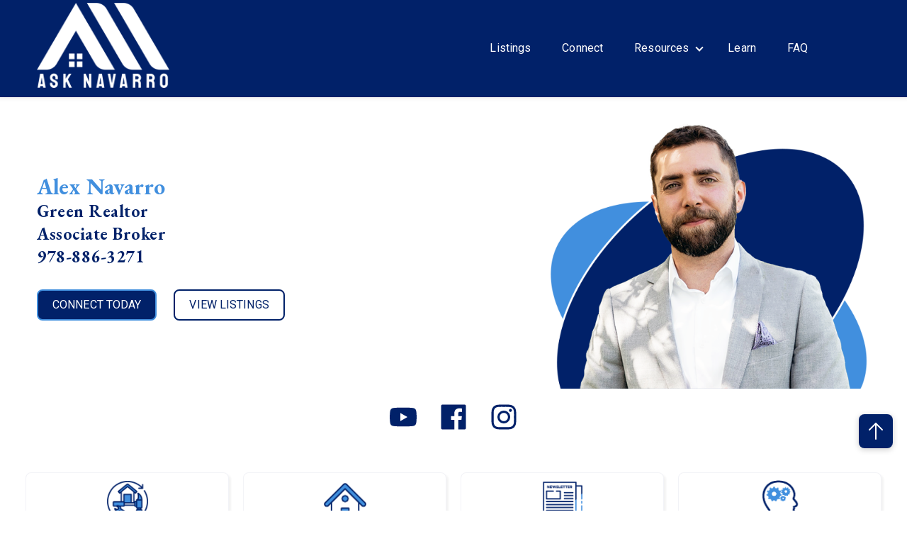

--- FILE ---
content_type: text/html; charset=UTF-8
request_url: https://asknavarro.com/links
body_size: 12862
content:
<!doctype html><html lang="en"><head>
    <meta charset="utf-8">
    <link rel="preconnect" href="https://cdn2.hubspot.net">
    <link rel="preconnect" href="https://static.hsappstatic.net">
    <link rel="preconnect" href="https://fonts.googleapis.com">    
    <meta http-equiv="Content-Security-Policy" content="upgrade-insecure-requests">   
    
    
    <title>Ask Navarro Links</title>
    <link rel="shortcut icon" href="https://asknavarro.com/hubfs/Logo%20-%20Ask%20Navarro%20-%2024c078-2.png">
    <meta name="description" content="Real estate services in Greater Boston and the North Shore of Massachusetts. Alex offers expert guidance for buying and selling homes all tailored to your needs.">
    
    
    
    
    <meta name="viewport" content="width=device-width, initial-scale=1">

    
    <meta property="og:description" content="Real estate services in Greater Boston and the North Shore of Massachusetts. Alex offers expert guidance for buying and selling homes all tailored to your needs.">
    <meta property="og:title" content="Ask Navarro Links">
    <meta name="twitter:description" content="Real estate services in Greater Boston and the North Shore of Massachusetts. Alex offers expert guidance for buying and selling homes all tailored to your needs.">
    <meta name="twitter:title" content="Ask Navarro Links">

    

    
    <style>
a.cta_button{-moz-box-sizing:content-box !important;-webkit-box-sizing:content-box !important;box-sizing:content-box !important;vertical-align:middle}.hs-breadcrumb-menu{list-style-type:none;margin:0px 0px 0px 0px;padding:0px 0px 0px 0px}.hs-breadcrumb-menu-item{float:left;padding:10px 0px 10px 10px}.hs-breadcrumb-menu-divider:before{content:'›';padding-left:10px}.hs-featured-image-link{border:0}.hs-featured-image{float:right;margin:0 0 20px 20px;max-width:50%}@media (max-width: 568px){.hs-featured-image{float:none;margin:0;width:100%;max-width:100%}}.hs-screen-reader-text{clip:rect(1px, 1px, 1px, 1px);height:1px;overflow:hidden;position:absolute !important;width:1px}
</style>

<link class="hs-async-css" rel="preload" href="https://asknavarro.com/hubfs/hub_generated/template_assets/1/181889810539/1764443350075/template_library.min.css" as="style" onload="this.onload=null;this.rel='stylesheet'">
<noscript><link rel="stylesheet" href="https://asknavarro.com/hubfs/hub_generated/template_assets/1/181889810539/1764443350075/template_library.min.css"></noscript>
<link rel="stylesheet" href="https://asknavarro.com/hubfs/hub_generated/template_assets/1/181889477433/1764443347878/template_main.min.css">
<link rel="stylesheet" href="https://asknavarro.com/hubfs/hub_generated/template_assets/1/181889810534/1764443348327/template_theme-overrides.min.css">

<style>
#hs_cos_wrapper_widget_1740409764923 .ac-logo { text-align:left; }

@media (max-width:767px) {
  #hs_cos_wrapper_widget_1740409764923 .ac-logo { text-align:left; }
}

</style>

<link class="hs-async-css" rel="preload" href="https://asknavarro.com/hubfs/hub_generated/module_assets/1/181889810614/1745933564541/module_header-toggler.min.css" as="style" onload="this.onload=null;this.rel='stylesheet'">
<noscript><link rel="stylesheet" href="https://asknavarro.com/hubfs/hub_generated/module_assets/1/181889810614/1745933564541/module_header-toggler.min.css"></noscript>

<style>
#hs_cos_wrapper_widget_1740409821293 .ac-toggler--icon svg { fill:rgba(255,255,255,100%); }

#hs_cos_wrapper_widget_1740409821293 .ac-menu-toggler {}
 
</style>

<link class="hs-async-css" rel="preload" href="https://asknavarro.com/hubfs/hub_generated/module_assets/1/181889810609/1745933564556/module_banner-layouts.min.css" as="style" onload="this.onload=null;this.rel='stylesheet'">
<noscript><link rel="stylesheet" href="https://asknavarro.com/hubfs/hub_generated/module_assets/1/181889810609/1745933564556/module_banner-layouts.min.css"></noscript>
	
<style>
  #hs_cos_wrapper_widget_1740410438813 .ac-banner--bg-color { background-color:rgba(255,255,255,100%); }

#hs_cos_wrapper_widget_1740410438813 .ac-banner__container,
#hs_cos_wrapper_widget_1740410438813 .ac-banner--slider-content { padding:40px 0px 20px 0px; }

#hs_cos_wrapper_widget_1740410438813 .ac-banner--slider,
#hs_cos_wrapper_widget_1740410438813 .ac-banner { margin:0px 0 0px 0; }

#hs_cos_wrapper_widget_1740410438813 .ac-banner--bg-img-overlay { background:rgba(0,0,0,40%); }

#hs_cos_wrapper_widget_1740410438813 .ac-banner .ac-title-content__subtitle {
  font-size:32px;
  line-height:1.2;
  font-weight:bold;
}

#hs_cos_wrapper_widget_1740410438813 .ac-banner--slider .tns-controls .nav-btn svg { fill:rgba(0,255,3,100%); }

@media (max-width:991px) {
  #hs_cos_wrapper_widget_1740410438813 .ac-content--align-left-mb { text-align:left; }

  #hs_cos_wrapper_widget_1740410438813 .ac-content--align-center-mb { text-align:center; }

  #hs_cos_wrapper_widget_1740410438813 .ac-content--align-right-mb { text-align:right; }

  #hs_cos_wrapper_widget_1740410438813 .ac-banner__image { margin-top:40px; }
}

@media (min-width:992px) {
  #hs_cos_wrapper_widget_1740410438813 .ac-banner__container,
  #hs_cos_wrapper_widget_1740410438813 .ac-banner--slider-content { padding:10px 0px 10px 0px; }

  #hs_cos_wrapper_widget_1740410438813 .ac-banner,
  #hs_cos_wrapper_widget_1740410438813 .ac-banner--slider { margin:0px 0 0px 0; }

  #hs_cos_wrapper_widget_1740410438813 .ac-content--align-left { text-align:left; }

  #hs_cos_wrapper_widget_1740410438813 .ac-content--align-center { text-align:center; }

  #hs_cos_wrapper_widget_1740410438813 .ac-content--align-right { text-align:right; }
}

#hs_cos_wrapper_widget_1740410438813 .ac-banner--slider .nav-btn.prev-slide { content:url(https://f.hubspotusercontent10.net/hubfs/19956213/previous.svg); }

#hs_cos_wrapper_widget_1740410438813 .ac-banner--slider .nav-btn.next-slide { content:url(https://f.hubspotusercontent10.net/hubfs/19956213/next.svg); }

#hs_cos_wrapper_widget_1740410438813 .ac-banner__breadcrumb-list,
#hs_cos_wrapper_widget_1740410438813 .ac-banner__breadcrumb-list a,
#hs_cos_wrapper_widget_1740410438813 .ac-banner__breadcrumb-list a:hover,
#hs_cos_wrapper_widget_1740410438813 .ac-banner__breadcrumb-list a:focus { color:#418FDE; }

#hs_cos_wrapper_widget_1740410438813 .ac-banner__breadcrumb-list::before,
#hs_cos_wrapper_widget_1740410438813 .ac-banner__breadcrumb-list::after { background:#418FDE; }

</style>

<link class="hs-async-css" rel="preload" href="https://asknavarro.com/hubfs/hub_generated/module_assets/1/181889477524/1745933564542/module_social-follow.min.css" as="style" onload="this.onload=null;this.rel='stylesheet'">
<noscript><link rel="stylesheet" href="https://asknavarro.com/hubfs/hub_generated/module_assets/1/181889477524/1745933564542/module_social-follow.min.css"></noscript>

<style>
  #hs_cos_wrapper_module_17404284838955 .ac-social-links {
  justify-content:center;
  text-align:left;
}

@media only screen and (min-width:992px) {
  #hs_cos_wrapper_module_17404284838955 .ac-social-links {
    justify-content:center;
    text-align:center;
  }
}

#hs_cos_wrapper_module_17404284838955 .ac-social-links__link { margin-right:20px; }

#hs_cos_wrapper_module_17404284838955 .ac-social-links img,
#hs_cos_wrapper_module_17404284838955 .ac-social-links__icon {
  border-radius:100px;
  height:40px;
  width:40px;
  padding:20px;
}

#hs_cos_wrapper_module_17404284838955 .ac-social-links__icon svg {
  fill:#012169;
  fill:rgba(1,33,105,100%);
  height:40px;
  width:40px;
}

</style>

<link rel="stylesheet" href="https://asknavarro.com/hubfs/hub_generated/module_assets/1/186566645324/1740806296664/module_Services_Cards.min.css">

<style>
  #hs_cos_wrapper_module_17408411360088 .service-cards-grid {
  grid-template-columns:repeat(2,minmax(0,1fr));
  gap:20px;
}

@media (min-width:768px) {
  #hs_cos_wrapper_module_17408411360088 .service-cards-grid {
    grid-template-columns:repeat(2,minmax(0,1fr));
    gap:20px;
  }
}

@media (min-width:1024px) {
  #hs_cos_wrapper_module_17408411360088 .service-cards-grid {
    grid-template-columns:repeat(4,minmax(0,1fr));
    gap:20px;
  }
}

#hs_cos_wrapper_module_17408411360088 .services-cards-title {
  margin-bottom:10px;
  color:rgba(1,33,105,1);
}

#hs_cos_wrapper_module_17408411360088 .service-cards-description {
  margin-bottom:10px;
  color:rgba(1,33,105,1);
}

#hs_cos_wrapper_module_17408411360088 .services-cards-title { text-align:center; }

#hs_cos_wrapper_module_17408411360088 .service-cards-description { text-align:center; }

#hs_cos_wrapper_module_17408411360088 .service-cards-item {
  border:1px solid rgba(1,33,105,5%);
  padding:10px;
  background-color:rgba(255,255,255,0.05);
  border-radius:8px;
  box-shadow:3px 3px 3px rgba(0,0,0,0.05);
}

#hs_cos_wrapper_module_17408411360088 .service-cards-icon {
  margin-bottom:10px;
  width:60px;
  height:60px;
  border-radius:0px;
  background-color:rgba(255,255,255,0.05);
  margin-left:auto;
  margin-right:auto;
}

#hs_cos_wrapper_module_17408411360088 .service-cards-icon svg {
  fill:rgba(1,33,105,0);
  width:60px;
  height:60px;
}

#hs_cos_wrapper_module_17408411360088 .service-cards-icon img {
  width:60px;
  height:60px;
}

</style>


<style>
  #hs_cos_wrapper_module_17408415215583 .service-cards-grid {
  grid-template-columns:repeat(2,minmax(0,1fr));
  gap:20px;
}

@media (min-width:768px) {
  #hs_cos_wrapper_module_17408415215583 .service-cards-grid {
    grid-template-columns:repeat(2,minmax(0,1fr));
    gap:20px;
  }
}

@media (min-width:1024px) {
  #hs_cos_wrapper_module_17408415215583 .service-cards-grid {
    grid-template-columns:repeat(4,minmax(0,1fr));
    gap:20px;
  }
}

#hs_cos_wrapper_module_17408415215583 .services-cards-title {
  margin-bottom:10px;
  color:rgba(1,33,105,1);
}

#hs_cos_wrapper_module_17408415215583 .service-cards-description {
  margin-bottom:10px;
  color:rgba(1,33,105,1);
}

#hs_cos_wrapper_module_17408415215583 .services-cards-title { text-align:center; }

#hs_cos_wrapper_module_17408415215583 .service-cards-description { text-align:center; }

#hs_cos_wrapper_module_17408415215583 .service-cards-item {
  border:1px solid rgba(1,33,105,5%);
  padding:10px;
  background-color:rgba(255,255,255,0.05);
  border-radius:8px;
  box-shadow:3px 3px 3px rgba(0,0,0,0.05);
}

#hs_cos_wrapper_module_17408415215583 .service-cards-icon {
  margin-bottom:10px;
  width:60px;
  height:60px;
  border-radius:0px;
  background-color:rgba(255,255,255,0.05);
  margin-left:auto;
  margin-right:auto;
}

#hs_cos_wrapper_module_17408415215583 .service-cards-icon svg {
  fill:rgba(1,33,105,0);
  width:60px;
  height:60px;
}

#hs_cos_wrapper_module_17408415215583 .service-cards-icon img {
  width:60px;
  height:60px;
}

</style>

<link class="hs-async-css" rel="preload" href="https://asknavarro.com/hubfs/hub_generated/module_assets/1/181889810617/1745933564591/module_testimonials.min.css" as="style" onload="this.onload=null;this.rel='stylesheet'">
<noscript><link rel="stylesheet" href="https://asknavarro.com/hubfs/hub_generated/module_assets/1/181889810617/1745933564591/module_testimonials.min.css"></noscript>

<style>
  #hs_cos_wrapper_module_17404085160225 .ac-testimonial__client-img img { border-color:#418FDE; }

#hs_cos_wrapper_module_17404085160225 .ac-testimonial__social-icons { width:23px; }

#hs_cos_wrapper_module_17404085160225 .ac-testimonial .tns-controls button { display:inline-block; }

#hs_cos_wrapper_module_17404085160225 .ac-testimonial .nav-btn.prev-slide,
#hs_cos_wrapper_module_17404085160225 .ac-testimonial .nav-btn.next-slide { background-color:rgba(243,244,248,100%); }

#hs_cos_wrapper_module_17404085160225 .ac-testimonial__social-icons svg { fill:#012169; }

@media only screen and (min-width:1200px) {
  #hs_cos_wrapper_module_17404085160225 .ac-testimonial .tns-nav { display:block; }

  #hs_cos_wrapper_module_17404085160225 .ac-testimonial .tns-nav button { display:inline-block; }
}

#hs_cos_wrapper_module_17404085160225 .ac-testimonial .nav-btn.prev-slide,
#hs_cos_wrapper_module_17404085160225 .ac-testimonial .nav-btn.next-slide { content:''; }

#hs_cos_wrapper_module_17404085160225 .ac-testimonial .nav-btn.next-slide svg,
#hs_cos_wrapper_module_17404085160225 .ac-testimonial .nav-btn.prev-slide svg {
  display:flex;
  fill:#012169;
  flex-wrap:wrap;
  margin:0 auto;
  width:20px;
}

#hs_cos_wrapper_module_17404085160225 .ac-testimonial .tns-nav button { background:rgba(183,185,186,1.0); }

#hs_cos_wrapper_module_17404085160225 .ac-testimonial .tns-nav-active { background:rgba(65,143,222,1.0) !important; }

</style>


<style>
  #hs_cos_wrapper_module_173956304267711 .ac-image--align-left-mb { text-align:left; }

#hs_cos_wrapper_module_173956304267711 .ac-image--align-center-mb { text-align:center; }

#hs_cos_wrapper_module_173956304267711 .ac-image--align-right-mb { text-align:right; }

@media (min-width:992px) {
  #hs_cos_wrapper_module_173956304267711 .ac-image--align-left { text-align:left; }

  #hs_cos_wrapper_module_173956304267711 .ac-image--align-center { text-align:center; }

  #hs_cos_wrapper_module_173956304267711 .ac-image--align-right { text-align:right; }
}

</style>


<style>
#hs_cos_wrapper_module_173956304267712 .ac-spacer {
  height:30px;
  background-color:rgba(43,78,255,0%);
}

@media only screen and (min-width:768px) {
  #hs_cos_wrapper_module_173956304267712 .ac-spacer { height:30px; }
}

@media only screen and (min-width:992px) {
  #hs_cos_wrapper_module_173956304267712 .ac-spacer { height:0px; }
}

</style>

<link class="hs-async-css" rel="preload" href="https://asknavarro.com/hubfs/hub_generated/module_assets/1/181889477520/1745933564590/module_title-content.min.css" as="style" onload="this.onload=null;this.rel='stylesheet'">
<noscript><link rel="stylesheet" href="https://asknavarro.com/hubfs/hub_generated/module_assets/1/181889477520/1745933564590/module_title-content.min.css"></noscript>

<style>
#hs_cos_wrapper_module_17396486391943 .ac-title-content__subtitle {
  margin:0 0 15px 0;
  font-family:Cormorant Garamond;
  font-family:'Cormorant Garamond',serif;
  font-style:normal;
  font-weight:normal;
  text-decoration:none;
  color:#89D4E3;
  font-size:42px;
  line-height:40px;
}

#hs_cos_wrapper_module_17396486391943 .ac-content h1,
#hs_cos_wrapper_module_17396486391943 .ac-content h2,
#hs_cos_wrapper_module_17396486391943 .ac-content h3,
#hs_cos_wrapper_module_17396486391943 .ac-content h4,
#hs_cos_wrapper_module_17396486391943 .ac-content h5,
#hs_cos_wrapper_module_17396486391943 .ac-content h6 { margin:0 0 15px 0; }

#hs_cos_wrapper_module_17396486391943 .ac-content p { margin:0 0 15px 0; }

@media (min-width:992px) {
  #hs_cos_wrapper_module_17396486391943 .ac-title-content__subtitle { margin:0 0 0px 0; }

  #hs_cos_wrapper_module_17396486391943 .ac-content h1,
  #hs_cos_wrapper_module_17396486391943 .ac-content h2,
  #hs_cos_wrapper_module_17396486391943 .ac-content h3,
  #hs_cos_wrapper_module_17396486391943 .ac-content h4,
  #hs_cos_wrapper_module_17396486391943 .ac-content h5,
  #hs_cos_wrapper_module_17396486391943 .ac-content h6 { margin:0 0 25px 0; }

  #hs_cos_wrapper_module_17396486391943 .ac-content p { margin:0 0 25px 0; }
}

</style>


<style>
  #hs_cos_wrapper_widget_1740428266191 .ac-social-links {
  justify-content:center;
  text-align:left;
}

@media only screen and (min-width:992px) {
  #hs_cos_wrapper_widget_1740428266191 .ac-social-links {
    justify-content:center;
    text-align:center;
  }
}

#hs_cos_wrapper_widget_1740428266191 .ac-social-links__link { margin-right:20px; }

#hs_cos_wrapper_widget_1740428266191 .ac-social-links img,
#hs_cos_wrapper_widget_1740428266191 .ac-social-links__icon {
  border-radius:100px;
  height:40px;
  width:40px;
  padding:20px;
}

#hs_cos_wrapper_widget_1740428266191 .ac-social-links__icon svg {
  fill:#012169;
  fill:rgba(255,255,255,100%);
  height:40px;
  width:40px;
}

</style>

<style>
  @font-face {
    font-family: "Cormorant Garamond";
    font-weight: 400;
    font-style: normal;
    font-display: swap;
    src: url("/_hcms/googlefonts/Cormorant_Garamond/regular.woff2") format("woff2"), url("/_hcms/googlefonts/Cormorant_Garamond/regular.woff") format("woff");
  }
  @font-face {
    font-family: "Cormorant Garamond";
    font-weight: 700;
    font-style: normal;
    font-display: swap;
    src: url("/_hcms/googlefonts/Cormorant_Garamond/700.woff2") format("woff2"), url("/_hcms/googlefonts/Cormorant_Garamond/700.woff") format("woff");
  }
  @font-face {
    font-family: "Roboto";
    font-weight: 400;
    font-style: normal;
    font-display: swap;
    src: url("/_hcms/googlefonts/Roboto/regular.woff2") format("woff2"), url("/_hcms/googlefonts/Roboto/regular.woff") format("woff");
  }
  @font-face {
    font-family: "Roboto";
    font-weight: 700;
    font-style: normal;
    font-display: swap;
    src: url("/_hcms/googlefonts/Roboto/700.woff2") format("woff2"), url("/_hcms/googlefonts/Roboto/700.woff") format("woff");
  }
  @font-face {
    font-family: "Caveat";
    font-weight: 400;
    font-style: normal;
    font-display: swap;
    src: url("/_hcms/googlefonts/Caveat/regular.woff2") format("woff2"), url("/_hcms/googlefonts/Caveat/regular.woff") format("woff");
  }
  @font-face {
    font-family: "Caveat";
    font-weight: 700;
    font-style: normal;
    font-display: swap;
    src: url("/_hcms/googlefonts/Caveat/700.woff2") format("woff2"), url("/_hcms/googlefonts/Caveat/700.woff") format("woff");
  }
  @font-face {
    font-family: "Caveat";
    font-weight: 700;
    font-style: normal;
    font-display: swap;
    src: url("/_hcms/googlefonts/Caveat/700.woff2") format("woff2"), url("/_hcms/googlefonts/Caveat/700.woff") format("woff");
  }
  @font-face {
    font-family: "EB Garamond";
    font-weight: 700;
    font-style: normal;
    font-display: swap;
    src: url("/_hcms/googlefonts/EB_Garamond/700.woff2") format("woff2"), url("/_hcms/googlefonts/EB_Garamond/700.woff") format("woff");
  }
  @font-face {
    font-family: "EB Garamond";
    font-weight: 400;
    font-style: normal;
    font-display: swap;
    src: url("/_hcms/googlefonts/EB_Garamond/regular.woff2") format("woff2"), url("/_hcms/googlefonts/EB_Garamond/regular.woff") format("woff");
  }
  @font-face {
    font-family: "EB Garamond";
    font-weight: 700;
    font-style: normal;
    font-display: swap;
    src: url("/_hcms/googlefonts/EB_Garamond/700.woff2") format("woff2"), url("/_hcms/googlefonts/EB_Garamond/700.woff") format("woff");
  }
</style>

<!-- Editor Styles -->
<style id="hs_editor_style" type="text/css">
.dnd_area-row-2-max-width-section-centering > .row-fluid {
  max-width: 1240px !important;
  margin-left: auto !important;
  margin-right: auto !important;
}
/* HubSpot Non-stacked Media Query Styles */
@media (min-width:768px) {
  .header-top-row-0-vertical-alignment > .row-fluid {
    display: -ms-flexbox !important;
    -ms-flex-direction: row;
    display: flex !important;
    flex-direction: row;
  }
  .cell_1740409777728-vertical-alignment {
    display: -ms-flexbox !important;
    -ms-flex-direction: column !important;
    -ms-flex-pack: center !important;
    display: flex !important;
    flex-direction: column !important;
    justify-content: center !important;
  }
  .cell_1740409777728-vertical-alignment > div {
    flex-shrink: 0 !important;
  }
  .cell_1740409765050-vertical-alignment {
    display: -ms-flexbox !important;
    -ms-flex-direction: column !important;
    -ms-flex-pack: center !important;
    display: flex !important;
    flex-direction: column !important;
    justify-content: center !important;
  }
  .cell_1740409765050-vertical-alignment > div {
    flex-shrink: 0 !important;
  }
  .footer-row-0-vertical-alignment > .row-fluid {
    display: -ms-flexbox !important;
    -ms-flex-direction: row;
    display: flex !important;
    flex-direction: row;
  }
  .cell_1739648639194-vertical-alignment {
    display: -ms-flexbox !important;
    -ms-flex-direction: column !important;
    -ms-flex-pack: center !important;
    display: flex !important;
    flex-direction: column !important;
    justify-content: center !important;
  }
  .cell_1739648639194-vertical-alignment > div {
    flex-shrink: 0 !important;
  }
  .cell_17395630426777-vertical-alignment {
    display: -ms-flexbox !important;
    -ms-flex-direction: column !important;
    -ms-flex-pack: center !important;
    display: flex !important;
    flex-direction: column !important;
    justify-content: center !important;
  }
  .cell_17395630426777-vertical-alignment > div {
    flex-shrink: 0 !important;
  }
}
/* HubSpot Styles (default) */
.dnd_area-row-0-padding {
  padding-top: 0px !important;
  padding-bottom: 0px !important;
}
.dnd_area-row-1-padding {
  padding-top: 10px !important;
  padding-bottom: 10px !important;
}
.dnd_area-row-2-padding {
  padding-top: 40px !important;
  padding-bottom: 10px !important;
}
.dnd_area-row-3-padding {
  padding-top: 10px !important;
  padding-bottom: 40px !important;
}
.dnd_area-row-4-padding {
  padding-top: 0px !important;
  padding-bottom: 0px !important;
}
.dnd_area-row-5-padding {
  padding-top: 10px !important;
  padding-bottom: 20px !important;
}
.dnd_area-row-5-background-layers {
  background-image: linear-gradient(rgba(183, 185, 186, 0.05), rgba(183, 185, 186, 0.05)) !important;
  background-position: left top !important;
  background-size: auto !important;
  background-repeat: no-repeat !important;
}
.footer-row-0-padding {
  padding-top: 100px !important;
  padding-bottom: 60px !important;
  padding-left: 20px !important;
  padding-right: 20px !important;
}
.footer-row-0-background-layers {
  background-image: linear-gradient(rgba(1, 33, 105, 1), rgba(1, 33, 105, 1)) !important;
  background-position: left top !important;
  background-size: auto !important;
  background-repeat: no-repeat !important;
}
.footer-row-1-padding {
  padding-top: 1px !important;
  padding-bottom: 1px !important;
  padding-left: 0px !important;
  padding-right: 0px !important;
}
.footer-row-2-padding {
  padding-top: 0px !important;
  padding-bottom: 0px !important;
  padding-left: 0px !important;
  padding-right: 0px !important;
}
/* HubSpot Styles (mobile) */
@media (max-width: 992px) {
  .dnd_area-row-2-padding {
    padding-top: 50px !important;
    padding-bottom: 50px !important;
  }
  .footer-row-0-padding {
    padding-top: 50px !important;
    padding-bottom: 50px !important;
    padding-left: 15px !important;
    padding-right: 15px !important;
  }
}
</style>
    <script src="https://asknavarro.com/hubfs/hub_generated/template_assets/1/181889810343/1764443347679/template_library.min.js"></script>

    
<!--  Added by GoogleAnalytics4 integration -->
<script>
var _hsp = window._hsp = window._hsp || [];
window.dataLayer = window.dataLayer || [];
function gtag(){dataLayer.push(arguments);}

var useGoogleConsentModeV2 = true;
var waitForUpdateMillis = 1000;


if (!window._hsGoogleConsentRunOnce) {
  window._hsGoogleConsentRunOnce = true;

  gtag('consent', 'default', {
    'ad_storage': 'denied',
    'analytics_storage': 'denied',
    'ad_user_data': 'denied',
    'ad_personalization': 'denied',
    'wait_for_update': waitForUpdateMillis
  });

  if (useGoogleConsentModeV2) {
    _hsp.push(['useGoogleConsentModeV2'])
  } else {
    _hsp.push(['addPrivacyConsentListener', function(consent){
      var hasAnalyticsConsent = consent && (consent.allowed || (consent.categories && consent.categories.analytics));
      var hasAdsConsent = consent && (consent.allowed || (consent.categories && consent.categories.advertisement));

      gtag('consent', 'update', {
        'ad_storage': hasAdsConsent ? 'granted' : 'denied',
        'analytics_storage': hasAnalyticsConsent ? 'granted' : 'denied',
        'ad_user_data': hasAdsConsent ? 'granted' : 'denied',
        'ad_personalization': hasAdsConsent ? 'granted' : 'denied'
      });
    }]);
  }
}

gtag('js', new Date());
gtag('set', 'developer_id.dZTQ1Zm', true);
gtag('config', 'G-ZFXL6G5MF0');
</script>
<script async src="https://www.googletagmanager.com/gtag/js?id=G-ZFXL6G5MF0"></script>

<!-- /Added by GoogleAnalytics4 integration -->

    <link rel="canonical" href="https://asknavarro.com/links">


<meta property="og:image" content="https://asknavarro.com/hubfs/facebook-cover-2024%20copy-1.png">
<meta property="og:image:width" content="1920">
<meta property="og:image:height" content="1080">

<meta name="twitter:image" content="https://asknavarro.com/hubfs/facebook-cover-2024%20copy-1.png">


<meta property="og:url" content="https://asknavarro.com/links">
<meta name="twitter:card" content="summary_large_image">
<meta http-equiv="content-language" content="en">






  <meta name="generator" content="HubSpot"></head>
  <body>
    <div class="body-wrapper   hs-content-id-186557159733 hs-site-page page ">
      
        <div data-global-resource-path="@marketplace/MakeWebBetter/Academia/templates/partials/header.html"><header class="ac-header-wrap header--with-navigation  ac-box-shadow--enable ">

  
  
  

  <div class="header-dnd-area2 ac-header">
    <div class="container-fluid content-wrapper">
<div class="row-fluid-wrapper">
<div class="row-fluid">
<div class="span12 widget-span widget-type-cell " style="" data-widget-type="cell" data-x="0" data-w="12">

<div class="row-fluid-wrapper row-depth-1 row-number-1 dnd-section header-top-row-0-vertical-alignment">
<div class="row-fluid ">
<div class="span6 widget-span widget-type-cell cell_1740409765050-vertical-alignment dnd-column" style="" data-widget-type="cell" data-x="0" data-w="6">

<div class="row-fluid-wrapper row-depth-1 row-number-2 dnd-row">
<div class="row-fluid ">
<div class="span12 widget-span widget-type-custom_widget dnd-module" style="" data-widget-type="custom_widget" data-x="0" data-w="12">
<div id="hs_cos_wrapper_widget_1740409764923" class="hs_cos_wrapper hs_cos_wrapper_widget hs_cos_wrapper_type_module" style="" data-hs-cos-general-type="widget" data-hs-cos-type="module">

<div id="widget_1740409764923" class="ac-logo">
  
  
      
      
      <a href="https://asknavarro.com?hsLang=en">
        




<img class="" src="https://asknavarro.com/hubfs/Logo%20-%20Ask%20Navarro%20-%20white%20250px.png" alt="Logo - Ask Navarro - white 250px" loading="lazy" width="100%" style="max-width: 187px; max-height: 120px">
      </a>
  
</div>

</div>

</div><!--end widget-span -->
</div><!--end row-->
</div><!--end row-wrapper -->

</div><!--end widget-span -->
<div class="span6 widget-span widget-type-cell cell_1740409777728-vertical-alignment dnd-column" style="" data-widget-type="cell" data-x="6" data-w="6">

<div class="row-fluid-wrapper row-depth-1 row-number-3 dnd-row">
<div class="row-fluid ">
<div class="span12 widget-span widget-type-custom_widget dnd-module" style="" data-widget-type="custom_widget" data-x="0" data-w="12">
<div id="hs_cos_wrapper_widget_1740409821293" class="hs_cos_wrapper hs_cos_wrapper_widget hs_cos_wrapper_type_module" style="" data-hs-cos-general-type="widget" data-hs-cos-type="module">

<!-- toggler -->
<div id="widget_1740409821293" class="ac-menu-toggler-wrap">
<!--   open icon -->
<div class="ac-menu-toggler">
  
  <div class="ac-toggler--icon">
    <span id="hs_cos_wrapper_widget_1740409821293_" class="hs_cos_wrapper hs_cos_wrapper_widget hs_cos_wrapper_type_icon" style="" data-hs-cos-general-type="widget" data-hs-cos-type="icon"><svg version="1.0" xmlns="http://www.w3.org/2000/svg" viewbox="0 0 448 512" aria-hidden="true"><g id="Bars1_layer"><path d="M0 96C0 78.3 14.3 64 32 64H416c17.7 0 32 14.3 32 32s-14.3 32-32 32H32C14.3 128 0 113.7 0 96zM0 256c0-17.7 14.3-32 32-32H416c17.7 0 32 14.3 32 32s-14.3 32-32 32H32c-17.7 0-32-14.3-32-32zM448 416c0 17.7-14.3 32-32 32H32c-17.7 0-32-14.3-32-32s14.3-32 32-32H416c17.7 0 32 14.3 32 32z" /></g></svg></span>
  </div>
  
</div>

<!-- close icon -->
<div class="ac-menu-toggler--close">
  
  <div class="ac-toggler--icon">
    <span id="hs_cos_wrapper_widget_1740409821293_" class="hs_cos_wrapper hs_cos_wrapper_widget hs_cos_wrapper_type_icon" style="" data-hs-cos-general-type="widget" data-hs-cos-type="icon"><svg version="1.0" xmlns="http://www.w3.org/2000/svg" viewbox="0 0 384 512" aria-hidden="true"><g id="Xmark2_layer"><path d="M342.6 150.6c12.5-12.5 12.5-32.8 0-45.3s-32.8-12.5-45.3 0L192 210.7 86.6 105.4c-12.5-12.5-32.8-12.5-45.3 0s-12.5 32.8 0 45.3L146.7 256 41.4 361.4c-12.5 12.5-12.5 32.8 0 45.3s32.8 12.5 45.3 0L192 301.3 297.4 406.6c12.5 12.5 32.8 12.5 45.3 0s12.5-32.8 0-45.3L237.3 256 342.6 150.6z" /></g></svg></span>
  </div>
  
</div>

</div>

<!-- Module Styles -->


<!-- Module JS -->
</div>

</div><!--end widget-span -->
</div><!--end row-->
</div><!--end row-wrapper -->

<div class="row-fluid-wrapper row-depth-1 row-number-4 dnd-row">
<div class="row-fluid ">
<div class="span12 widget-span widget-type-custom_widget dnd-module" style="" data-widget-type="custom_widget" data-x="0" data-w="12">
<div id="hs_cos_wrapper_widget_1740409777708" class="hs_cos_wrapper hs_cos_wrapper_widget hs_cos_wrapper_type_module" style="" data-hs-cos-general-type="widget" data-hs-cos-type="module">

<style>
  #hs_cos_wrapper_widget_1740409777708 .menu__link { color:#FFFFFF; }

#hs_cos_wrapper_widget_1740409777708 .menu__child-toggle-icon { border-top-color:#FFFFFF; }

#hs_cos_wrapper_widget_1740409777708 .menu .menu__link:hover,
#hs_cos_wrapper_widget_1740409777708 .menu .menu__link:focus { color:#d7d7d7; }

#hs_cos_wrapper_widget_1740409777708 .menu__child-toggle-icon:hover,
#hs_cos_wrapper_widget_1740409777708 .menu__child-toggle-icon:focus { border-top-color:#d7d7d7; }

#hs_cos_wrapper_widget_1740409777708 .menu .menu__link:active { color:#ffffff; }

#hs_cos_wrapper_widget_1740409777708 .menu__child-toggle-icon:active { border-top-color:#ffffff; }

#hs_cos_wrapper_widget_1740409777708 .menu .menu__item--depth-1>.menu__link--active-link:after { background-color:#FFFFFF; }

#hs_cos_wrapper_widget_1740409777708 .menu .menu__submenu {
  border:1px none #418FDE;
  background-color:rgba(1,33,105,1.0);
}

@media (min-width:768px) {
  #hs_cos_wrapper_widget_1740409777708 .menu__submenu--level-2>.menu__item:first-child:before {
    border:1px none #418FDE;
    background-color:rgba(1,33,105,1.0);
  }
}

#hs_cos_wrapper_widget_1740409777708 .menu__submenu .menu__link,
#hs_cos_wrapper_widget_1740409777708 .menu__submenu .menu__link:hover,
#hs_cos_wrapper_widget_1740409777708 .menu__submenu .menu__link:focus {
  background-color:rgba(1,33,105,1.0);
  color:#FFFFFF;
}

#hs_cos_wrapper_widget_1740409777708 .menu__submenu .menu__child-toggle-icon,
#hs_cos_wrapper_widget_1740409777708 .menu__submenu .menu__child-toggle-icon:hover,
#hs_cos_wrapper_widget_1740409777708 .menu__submenu .menu__child-toggle-icon:focus { border-top-color:#FFFFFF; }

</style>




<div class="ac-header__menu-wrap">
  <div class="ac-header__menu">
      
      <nav class="menu menu--desktop" aria-label="Main menu">
        <ul class="menu__wrapper no-list">
          







<li class="menu__item menu__item--depth-1  hs-skip-lang-url-rewrite">
  
  <a class="menu__link   " href="https://listings.asknavarro.com">Listings</a>
  
  
</li>



<li class="menu__item menu__item--depth-1  hs-skip-lang-url-rewrite">
  
  <a class="menu__link   " href="https://asknavarro.com/connect">Connect</a>
  
  
</li>



<li class="menu__item menu__item--depth-1 menu__item--has-submenu hs-skip-lang-url-rewrite">
  
  <a class="menu__link menu__link--toggle  " href="https://asknavarro.com/resources" aria-haspopup="true" aria-expanded="false">Resources</a>
  
  
  
  <button class="menu__child-toggle no-button" aria-expanded="false">
    <span class="show-for-sr">Show submenu for Resources</span>
    <span class="menu__child-toggle-icon"></span>
  </button>
  <ul class="menu__submenu menu__submenu--level-2 no-list">
    
    
    
<li class="menu__item menu__item--depth-2  hs-skip-lang-url-rewrite">
  
  <a class="menu__link   " href="https://asknavarro.com/resources">Homeowners</a>
  
  
</li>

    
    
<li class="menu__item menu__item--depth-2  hs-skip-lang-url-rewrite">
  
  <a class="menu__link   " href="https://asknavarro.com/gosolar">Go Solar</a>
  
  
</li>

    
    
<li class="menu__item menu__item--depth-2  hs-skip-lang-url-rewrite">
  
  <a class="menu__link   " href="https://asknavarro.com/west-newbury">West Newbury</a>
  
  
</li>

    
  </ul>
  
  
</li>



<li class="menu__item menu__item--depth-1  hs-skip-lang-url-rewrite">
  
  <a class="menu__link   " href="https://asknavarro.com/blog">Learn</a>
  
  
</li>



<li class="menu__item menu__item--depth-1  hs-skip-lang-url-rewrite">
  
  <a class="menu__link   " href="https://asknavarro.com/faq">FAQ</a>
  
  
</li>




        </ul>
      </nav>

      <!-- mobile menu  -->
      <nav class="menu menu--mobile" aria-label="Main menu">
        <ul class="menu__wrapper no-list">
          







<li class="menu__item menu__item--depth-1  hs-skip-lang-url-rewrite">
  
  <a class="menu__link   " href="https://listings.asknavarro.com">Listings</a>
  
  
</li>



<li class="menu__item menu__item--depth-1  hs-skip-lang-url-rewrite">
  
  <a class="menu__link   " href="https://asknavarro.com/connect">Connect</a>
  
  
</li>



<li class="menu__item menu__item--depth-1 menu__item--has-submenu hs-skip-lang-url-rewrite">
  
  <a class="menu__link menu__link--toggle  " href="https://asknavarro.com/resources" aria-haspopup="true" aria-expanded="false">Resources</a>
  
  
  
  <button class="menu__child-toggle no-button" aria-expanded="false">
    <span class="show-for-sr">Show submenu for Resources</span>
    <span class="menu__child-toggle-icon"></span>
  </button>
  <ul class="menu__submenu menu__submenu--level-2 no-list">
    
    
    
<li class="menu__item menu__item--depth-2  hs-skip-lang-url-rewrite">
  
  <a class="menu__link   " href="https://asknavarro.com/resources">Homeowners</a>
  
  
</li>

    
    
<li class="menu__item menu__item--depth-2  hs-skip-lang-url-rewrite">
  
  <a class="menu__link   " href="https://asknavarro.com/gosolar">Go Solar</a>
  
  
</li>

    
    
<li class="menu__item menu__item--depth-2  hs-skip-lang-url-rewrite">
  
  <a class="menu__link   " href="https://asknavarro.com/west-newbury">West Newbury</a>
  
  
</li>

    
  </ul>
  
  
</li>



<li class="menu__item menu__item--depth-1  hs-skip-lang-url-rewrite">
  
  <a class="menu__link   " href="https://asknavarro.com/blog">Learn</a>
  
  
</li>



<li class="menu__item menu__item--depth-1  hs-skip-lang-url-rewrite">
  
  <a class="menu__link   " href="https://asknavarro.com/faq">FAQ</a>
  
  
</li>




        </ul>
      </nav>
  </div>

</div></div>

</div><!--end widget-span -->
</div><!--end row-->
</div><!--end row-wrapper -->

</div><!--end widget-span -->
</div><!--end row-->
</div><!--end row-wrapper -->

</div><!--end widget-span -->
</div>
</div>
</div>
    
  </div>

  

  
  
  

</header></div>
      
      
      <main id="main-content" class="body-container-wrapper">
        

<div class="container-fluid body-container body-container--homepage-one">
<div class="row-fluid-wrapper">
<div class="row-fluid">
<div class="span12 widget-span widget-type-cell " style="" data-widget-type="cell" data-x="0" data-w="12">

<div class="row-fluid-wrapper row-depth-1 row-number-1 dnd-section dnd_area-row-0-padding">
<div class="row-fluid ">
<div class="span12 widget-span widget-type-cell dnd-column" style="" data-widget-type="cell" data-x="0" data-w="12">

<div class="row-fluid-wrapper row-depth-1 row-number-2 dnd-row">
<div class="row-fluid ">
<div class="span12 widget-span widget-type-custom_widget dnd-module" style="" data-widget-type="custom_widget" data-x="0" data-w="12">
<div id="hs_cos_wrapper_widget_1740410438813" class="hs_cos_wrapper hs_cos_wrapper_widget hs_cos_wrapper_type_module" style="" data-hs-cos-general-type="widget" data-hs-cos-type="module">






















	
  
  
  

  

  <div id="widget_1740410438813" class="ac-banner ac-banner--two-col">

    
    
    <div class="ac-banner__container">
      <div class="content-wrapper ">
        <div class="ac-banner__content ac-content--align-left ac-content--align-center-mb">
          <div class="ac-banner__content-container">
            







<div class="ac-title-content">

  
  <span class="ac-title-content__subtitle">Alex Navarro</span>
  

  <div class="ac-content"><h5>Green Realtor<br>Associate Broker<br>978-886-3271</h5></div>

  
  <div class="ac-rich-text__buttons">
    
    










<a href="https://asknavarro.com/connect?hsLang=en" class="ac-button ac-button--filled-dark">
  
  <span class="ac-button__text">CONNECT TODAY</span>
</a>
    
    
    










<a href="https://listings.asknavarro.com" class="ac-button ac-button--outlined-dark">
  
  <span class="ac-button__text">VIEW LISTINGS</span>
</a>
    

  </div>
  
</div>
            
          </div>
          
          <div class="ac-banner__image">
            




<img class="" src="https://asknavarro.com/hubfs/Headshot-deco.png" alt="Headshot-deco" loading="lazy" width="100%" style="max-width: 459px; max-height: 400px">
          </div>
          
        </div>
      </div>
    </div>
  </div>

  

  

  

<!-- End of HubSpot code snippet -->


	



</div>

</div><!--end widget-span -->
</div><!--end row-->
</div><!--end row-wrapper -->

</div><!--end widget-span -->
</div><!--end row-->
</div><!--end row-wrapper -->

<div class="row-fluid-wrapper row-depth-1 row-number-3 dnd_area-row-1-padding dnd-section">
<div class="row-fluid ">
<div class="span12 widget-span widget-type-cell dnd-column" style="" data-widget-type="cell" data-x="0" data-w="12">

<div class="row-fluid-wrapper row-depth-1 row-number-4 dnd-row">
<div class="row-fluid ">
<div class="span12 widget-span widget-type-custom_widget dnd-module" style="" data-widget-type="custom_widget" data-x="0" data-w="12">
<div id="hs_cos_wrapper_module_17404284838955" class="hs_cos_wrapper hs_cos_wrapper_widget hs_cos_wrapper_type_module" style="" data-hs-cos-general-type="widget" data-hs-cos-type="module">

<div class="ac-social-links">

  

  

  

  
  
  
  
  
  
  

  
  
  
  

  
  
  <a class="ac-social-links__link" href="https://www.youtube.com/@asknavarro" target="_blank" rel="noopener">
    <span id="hs_cos_wrapper_module_17404284838955_" class="hs_cos_wrapper hs_cos_wrapper_widget hs_cos_wrapper_type_icon ac-social-links__icon" style="" data-hs-cos-general-type="widget" data-hs-cos-type="icon"><svg version="1.0" xmlns="http://www.w3.org/2000/svg" viewbox="0 0 576 512" aria-labelledby="youtube1" role="img"><title id="youtube1">Follow us on Facebook</title><g id="youtube1_layer"><path d="M549.655 124.083c-6.281-23.65-24.787-42.276-48.284-48.597C458.781 64 288 64 288 64S117.22 64 74.629 75.486c-23.497 6.322-42.003 24.947-48.284 48.597-11.412 42.867-11.412 132.305-11.412 132.305s0 89.438 11.412 132.305c6.281 23.65 24.787 41.5 48.284 47.821C117.22 448 288 448 288 448s170.78 0 213.371-11.486c23.497-6.321 42.003-24.171 48.284-47.821 11.412-42.867 11.412-132.305 11.412-132.305s0-89.438-11.412-132.305zm-317.51 213.508V175.185l142.739 81.205-142.739 81.201z" /></g></svg></span>
  </a>
  
  
  

  

  

  
  
  
  
  
  
  

  
  
  
  

  
  
  <a class="ac-social-links__link" href="https://www.facebook.com/asknavarro" target="_blank" rel="noopener">
    <span id="hs_cos_wrapper_module_17404284838955__2" class="hs_cos_wrapper hs_cos_wrapper_widget hs_cos_wrapper_type_icon ac-social-links__icon" style="" data-hs-cos-general-type="widget" data-hs-cos-type="icon"><svg version="1.0" xmlns="http://www.w3.org/2000/svg" viewbox="0 0 448 512" aria-labelledby="facebook2" role="img"><title id="facebook2">Follow us on Facebook</title><g id="facebook2_layer"><path d="M448 56.7v398.5c0 13.7-11.1 24.7-24.7 24.7H309.1V306.5h58.2l8.7-67.6h-67v-43.2c0-19.6 5.4-32.9 33.5-32.9h35.8v-60.5c-6.2-.8-27.4-2.7-52.2-2.7-51.6 0-87 31.5-87 89.4v49.9h-58.4v67.6h58.4V480H24.7C11.1 480 0 468.9 0 455.3V56.7C0 43.1 11.1 32 24.7 32h398.5c13.7 0 24.8 11.1 24.8 24.7z" /></g></svg></span>
  </a>
  
  
  

  

  

  
  
  
  
  
  
  

  
  
  
  

  
  
  <a class="ac-social-links__link" href="https://www.instagram.com/asknavarro" target="_blank" rel="noopener">
    <span id="hs_cos_wrapper_module_17404284838955__3" class="hs_cos_wrapper hs_cos_wrapper_widget hs_cos_wrapper_type_icon ac-social-links__icon" style="" data-hs-cos-general-type="widget" data-hs-cos-type="icon"><svg version="1.0" xmlns="http://www.w3.org/2000/svg" viewbox="0 0 448 512" aria-labelledby="instagram3" role="img"><title id="instagram3">Follow us on Facebook</title><g id="instagram3_layer"><path d="M224.1 141c-63.6 0-114.9 51.3-114.9 114.9s51.3 114.9 114.9 114.9S339 319.5 339 255.9 287.7 141 224.1 141zm0 189.6c-41.1 0-74.7-33.5-74.7-74.7s33.5-74.7 74.7-74.7 74.7 33.5 74.7 74.7-33.6 74.7-74.7 74.7zm146.4-194.3c0 14.9-12 26.8-26.8 26.8-14.9 0-26.8-12-26.8-26.8s12-26.8 26.8-26.8 26.8 12 26.8 26.8zm76.1 27.2c-1.7-35.9-9.9-67.7-36.2-93.9-26.2-26.2-58-34.4-93.9-36.2-37-2.1-147.9-2.1-184.9 0-35.8 1.7-67.6 9.9-93.9 36.1s-34.4 58-36.2 93.9c-2.1 37-2.1 147.9 0 184.9 1.7 35.9 9.9 67.7 36.2 93.9s58 34.4 93.9 36.2c37 2.1 147.9 2.1 184.9 0 35.9-1.7 67.7-9.9 93.9-36.2 26.2-26.2 34.4-58 36.2-93.9 2.1-37 2.1-147.8 0-184.8zM398.8 388c-7.8 19.6-22.9 34.7-42.6 42.6-29.5 11.7-99.5 9-132.1 9s-102.7 2.6-132.1-9c-19.6-7.8-34.7-22.9-42.6-42.6-11.7-29.5-9-99.5-9-132.1s-2.6-102.7 9-132.1c7.8-19.6 22.9-34.7 42.6-42.6 29.5-11.7 99.5-9 132.1-9s102.7-2.6 132.1 9c19.6 7.8 34.7 22.9 42.6 42.6 11.7 29.5 9 99.5 9 132.1s2.7 102.7-9 132.1z" /></g></svg></span>
  </a>
  
  
  

  
</div>


</div>

</div><!--end widget-span -->
</div><!--end row-->
</div><!--end row-wrapper -->

</div><!--end widget-span -->
</div><!--end row-->
</div><!--end row-wrapper -->

<div class="row-fluid-wrapper row-depth-1 row-number-5 dnd_area-row-2-padding dnd_area-row-2-max-width-section-centering dnd-section">
<div class="row-fluid ">
<div class="span12 widget-span widget-type-cell dnd-column" style="" data-widget-type="cell" data-x="0" data-w="12">

<div class="row-fluid-wrapper row-depth-1 row-number-6 dnd-row">
<div class="row-fluid ">
<div class="span12 widget-span widget-type-custom_widget dnd-module" style="" data-widget-type="custom_widget" data-x="0" data-w="12">
<div id="hs_cos_wrapper_module_17408411360088" class="hs_cos_wrapper hs_cos_wrapper_widget hs_cos_wrapper_type_module" style="" data-hs-cos-general-type="widget" data-hs-cos-type="module">

<section class="service-cards">
  <div class="service-cards-grid">
    
    
    
    <a href="https://asknavarro.com/resources?hsLang=en" class="service-cards-item  service-cards-link ">
      
      <div class="service-cards-body">
        <div class="service-cards-icon">
          
          
          <img src="https://asknavarro.com/hs-fs/hubfs/reno%20icon.png?width=512&amp;height=512&amp;name=reno%20icon.png" alt="reno icon" loading="lazy" width="512" height="512" srcset="https://asknavarro.com/hs-fs/hubfs/reno%20icon.png?width=256&amp;height=256&amp;name=reno%20icon.png 256w, https://asknavarro.com/hs-fs/hubfs/reno%20icon.png?width=512&amp;height=512&amp;name=reno%20icon.png 512w, https://asknavarro.com/hs-fs/hubfs/reno%20icon.png?width=768&amp;height=768&amp;name=reno%20icon.png 768w, https://asknavarro.com/hs-fs/hubfs/reno%20icon.png?width=1024&amp;height=1024&amp;name=reno%20icon.png 1024w, https://asknavarro.com/hs-fs/hubfs/reno%20icon.png?width=1280&amp;height=1280&amp;name=reno%20icon.png 1280w, https://asknavarro.com/hs-fs/hubfs/reno%20icon.png?width=1536&amp;height=1536&amp;name=reno%20icon.png 1536w" sizes="(max-width: 512px) 100vw, 512px">
          
          
        </div>
        <h5 class="services-cards-title">Resources</h5>
        <div class="service-cards-description">
          For Owners &amp; Buyers
        </div>
      </div>
    </a>
    
    
    
    <a href="https://asknavarro.com/buyer-timeline?hsLang=en" class="service-cards-item  service-cards-link ">
      
      <div class="service-cards-body">
        <div class="service-cards-icon">
          
          
          <img src="https://asknavarro.com/hs-fs/hubfs/house%20icon.png?width=3872&amp;height=3872&amp;name=house%20icon.png" alt="house icon" loading="lazy" width="3872" height="3872" srcset="https://asknavarro.com/hs-fs/hubfs/house%20icon.png?width=1936&amp;height=1936&amp;name=house%20icon.png 1936w, https://asknavarro.com/hs-fs/hubfs/house%20icon.png?width=3872&amp;height=3872&amp;name=house%20icon.png 3872w, https://asknavarro.com/hs-fs/hubfs/house%20icon.png?width=5808&amp;height=5808&amp;name=house%20icon.png 5808w, https://asknavarro.com/hs-fs/hubfs/house%20icon.png?width=7744&amp;height=7744&amp;name=house%20icon.png 7744w, https://asknavarro.com/hs-fs/hubfs/house%20icon.png?width=9680&amp;height=9680&amp;name=house%20icon.png 9680w, https://asknavarro.com/hs-fs/hubfs/house%20icon.png?width=11616&amp;height=11616&amp;name=house%20icon.png 11616w" sizes="(max-width: 3872px) 100vw, 3872px">
          
          
        </div>
        <h5 class="services-cards-title">Buyer Guide</h5>
        <div class="service-cards-description">
          Get Started
        </div>
      </div>
    </a>
    
    
    
    <a href="https://asknavarro.com/newsletter?hsLang=en" class="service-cards-item  service-cards-link ">
      
      <div class="service-cards-body">
        <div class="service-cards-icon">
          
          
          <img src="https://asknavarro.com/hs-fs/hubfs/newsletter%20icon.png?width=512&amp;height=512&amp;name=newsletter%20icon.png" alt="newsletter icon" loading="lazy" width="512" height="512" srcset="https://asknavarro.com/hs-fs/hubfs/newsletter%20icon.png?width=256&amp;height=256&amp;name=newsletter%20icon.png 256w, https://asknavarro.com/hs-fs/hubfs/newsletter%20icon.png?width=512&amp;height=512&amp;name=newsletter%20icon.png 512w, https://asknavarro.com/hs-fs/hubfs/newsletter%20icon.png?width=768&amp;height=768&amp;name=newsletter%20icon.png 768w, https://asknavarro.com/hs-fs/hubfs/newsletter%20icon.png?width=1024&amp;height=1024&amp;name=newsletter%20icon.png 1024w, https://asknavarro.com/hs-fs/hubfs/newsletter%20icon.png?width=1280&amp;height=1280&amp;name=newsletter%20icon.png 1280w, https://asknavarro.com/hs-fs/hubfs/newsletter%20icon.png?width=1536&amp;height=1536&amp;name=newsletter%20icon.png 1536w" sizes="(max-width: 512px) 100vw, 512px">
          
          
        </div>
        <h5 class="services-cards-title">Newsletter</h5>
        <div class="service-cards-description">
          Insight &amp; News
        </div>
      </div>
    </a>
    
    
    
    <a href="https://asknavarro.com/blog?hsLang=en" class="service-cards-item  service-cards-link ">
      
      <div class="service-cards-body">
        <div class="service-cards-icon">
          
          
          <img src="https://asknavarro.com/hs-fs/hubfs/blog%20icon.png?width=250&amp;height=250&amp;name=blog%20icon.png" alt="blog icon" loading="lazy" width="250" height="250" srcset="https://asknavarro.com/hs-fs/hubfs/blog%20icon.png?width=125&amp;height=125&amp;name=blog%20icon.png 125w, https://asknavarro.com/hs-fs/hubfs/blog%20icon.png?width=250&amp;height=250&amp;name=blog%20icon.png 250w, https://asknavarro.com/hs-fs/hubfs/blog%20icon.png?width=375&amp;height=375&amp;name=blog%20icon.png 375w, https://asknavarro.com/hs-fs/hubfs/blog%20icon.png?width=500&amp;height=500&amp;name=blog%20icon.png 500w, https://asknavarro.com/hs-fs/hubfs/blog%20icon.png?width=625&amp;height=625&amp;name=blog%20icon.png 625w, https://asknavarro.com/hs-fs/hubfs/blog%20icon.png?width=750&amp;height=750&amp;name=blog%20icon.png 750w" sizes="(max-width: 250px) 100vw, 250px">
          
          
        </div>
        <h5 class="services-cards-title">Blog</h5>
        <div class="service-cards-description">
          Articles &amp; Advice
        </div>
      </div>
    </a>
    
  </div>
</section></div>

</div><!--end widget-span -->
</div><!--end row-->
</div><!--end row-wrapper -->

</div><!--end widget-span -->
</div><!--end row-->
</div><!--end row-wrapper -->

<div class="row-fluid-wrapper row-depth-1 row-number-7 dnd-section dnd_area-row-3-padding">
<div class="row-fluid ">
<div class="span12 widget-span widget-type-cell dnd-column" style="" data-widget-type="cell" data-x="0" data-w="12">

<div class="row-fluid-wrapper row-depth-1 row-number-8 dnd-row">
<div class="row-fluid ">
<div class="span12 widget-span widget-type-custom_widget dnd-module" style="" data-widget-type="custom_widget" data-x="0" data-w="12">
<div id="hs_cos_wrapper_module_17408415215583" class="hs_cos_wrapper hs_cos_wrapper_widget hs_cos_wrapper_type_module" style="" data-hs-cos-general-type="widget" data-hs-cos-type="module">

<section class="service-cards">
  <div class="service-cards-grid">
    
    
    
    <a href="https://asknavarro.com/blog/srs?hsLang=en" class="service-cards-item  service-cards-link ">
      
      <div class="service-cards-body">
        <div class="service-cards-icon">
          
          
          <img src="https://asknavarro.com/hs-fs/hubfs/home%20seller%20icon.png?width=512&amp;height=512&amp;name=home%20seller%20icon.png" alt="home seller icon" loading="lazy" width="512" height="512" srcset="https://asknavarro.com/hs-fs/hubfs/home%20seller%20icon.png?width=256&amp;height=256&amp;name=home%20seller%20icon.png 256w, https://asknavarro.com/hs-fs/hubfs/home%20seller%20icon.png?width=512&amp;height=512&amp;name=home%20seller%20icon.png 512w, https://asknavarro.com/hs-fs/hubfs/home%20seller%20icon.png?width=768&amp;height=768&amp;name=home%20seller%20icon.png 768w, https://asknavarro.com/hs-fs/hubfs/home%20seller%20icon.png?width=1024&amp;height=1024&amp;name=home%20seller%20icon.png 1024w, https://asknavarro.com/hs-fs/hubfs/home%20seller%20icon.png?width=1280&amp;height=1280&amp;name=home%20seller%20icon.png 1280w, https://asknavarro.com/hs-fs/hubfs/home%20seller%20icon.png?width=1536&amp;height=1536&amp;name=home%20seller%20icon.png 1536w" sizes="(max-width: 512px) 100vw, 512px">
          
          
        </div>
        <h5 class="services-cards-title">Selling Soon?</h5>
        <div class="service-cards-description">
          Read This First
        </div>
      </div>
    </a>
    
    
    
    <a href="https://asknavarro.com/value?hsLang=en" class="service-cards-item  service-cards-link ">
      
      <div class="service-cards-body">
        <div class="service-cards-icon">
          
          
          <img src="https://asknavarro.com/hs-fs/hubfs/PSA%20logo%20only%20square-1.png?width=730&amp;height=730&amp;name=PSA%20logo%20only%20square-1.png" alt="PSA logo only square-1" loading="lazy" width="730" height="730" srcset="https://asknavarro.com/hs-fs/hubfs/PSA%20logo%20only%20square-1.png?width=365&amp;height=365&amp;name=PSA%20logo%20only%20square-1.png 365w, https://asknavarro.com/hs-fs/hubfs/PSA%20logo%20only%20square-1.png?width=730&amp;height=730&amp;name=PSA%20logo%20only%20square-1.png 730w, https://asknavarro.com/hs-fs/hubfs/PSA%20logo%20only%20square-1.png?width=1095&amp;height=1095&amp;name=PSA%20logo%20only%20square-1.png 1095w, https://asknavarro.com/hs-fs/hubfs/PSA%20logo%20only%20square-1.png?width=1460&amp;height=1460&amp;name=PSA%20logo%20only%20square-1.png 1460w, https://asknavarro.com/hs-fs/hubfs/PSA%20logo%20only%20square-1.png?width=1825&amp;height=1825&amp;name=PSA%20logo%20only%20square-1.png 1825w, https://asknavarro.com/hs-fs/hubfs/PSA%20logo%20only%20square-1.png?width=2190&amp;height=2190&amp;name=PSA%20logo%20only%20square-1.png 2190w" sizes="(max-width: 730px) 100vw, 730px">
          
          
        </div>
        <h5 class="services-cards-title">Home Valuation</h5>
        <div class="service-cards-description">
          Expert Insight
        </div>
      </div>
    </a>
    
    
    
    <a href="https://engage.cbmoxi.com/neighborhood_news/page?agent_uuid=bd6e8c64-0045-49e9-9e33-d3785b98e353" class="service-cards-item  service-cards-link ">
      
      <div class="service-cards-body">
        <div class="service-cards-icon">
          
          
          <img src="https://asknavarro.com/hs-fs/hubfs/risk%20factor%20icon.png?width=426&amp;height=487&amp;name=risk%20factor%20icon.png" alt="risk factor icon" loading="lazy" width="426" height="487" srcset="https://asknavarro.com/hs-fs/hubfs/risk%20factor%20icon.png?width=213&amp;height=244&amp;name=risk%20factor%20icon.png 213w, https://asknavarro.com/hs-fs/hubfs/risk%20factor%20icon.png?width=426&amp;height=487&amp;name=risk%20factor%20icon.png 426w, https://asknavarro.com/hs-fs/hubfs/risk%20factor%20icon.png?width=639&amp;height=731&amp;name=risk%20factor%20icon.png 639w, https://asknavarro.com/hs-fs/hubfs/risk%20factor%20icon.png?width=852&amp;height=974&amp;name=risk%20factor%20icon.png 852w, https://asknavarro.com/hs-fs/hubfs/risk%20factor%20icon.png?width=1065&amp;height=1218&amp;name=risk%20factor%20icon.png 1065w, https://asknavarro.com/hs-fs/hubfs/risk%20factor%20icon.png?width=1278&amp;height=1461&amp;name=risk%20factor%20icon.png 1278w" sizes="(max-width: 426px) 100vw, 426px">
          
          
        </div>
        <h5 class="services-cards-title">Neighborhood News</h5>
        <div class="service-cards-description">
          Monthly Updates
        </div>
      </div>
    </a>
    
    
    
    <a href="https://listings.asknavarro.com/listings/my-sold-listings" class="service-cards-item  service-cards-link " target="_blank" rel="noopener">
      
      <div class="service-cards-body">
        <div class="service-cards-icon">
          
          
          <img src="https://asknavarro.com/hs-fs/hubfs/sold%20icon.png?width=612&amp;height=648&amp;name=sold%20icon.png" alt="sold icon" loading="lazy" width="612" height="648" srcset="https://asknavarro.com/hs-fs/hubfs/sold%20icon.png?width=306&amp;height=324&amp;name=sold%20icon.png 306w, https://asknavarro.com/hs-fs/hubfs/sold%20icon.png?width=612&amp;height=648&amp;name=sold%20icon.png 612w, https://asknavarro.com/hs-fs/hubfs/sold%20icon.png?width=918&amp;height=972&amp;name=sold%20icon.png 918w, https://asknavarro.com/hs-fs/hubfs/sold%20icon.png?width=1224&amp;height=1296&amp;name=sold%20icon.png 1224w, https://asknavarro.com/hs-fs/hubfs/sold%20icon.png?width=1530&amp;height=1620&amp;name=sold%20icon.png 1530w, https://asknavarro.com/hs-fs/hubfs/sold%20icon.png?width=1836&amp;height=1944&amp;name=sold%20icon.png 1836w" sizes="(max-width: 612px) 100vw, 612px">
          
          
        </div>
        <h5 class="services-cards-title">Recent Sales</h5>
        <div class="service-cards-description">
          Happy Clients
        </div>
      </div>
    </a>
    
  </div>
</section></div>

</div><!--end widget-span -->
</div><!--end row-->
</div><!--end row-wrapper -->

</div><!--end widget-span -->
</div><!--end row-->
</div><!--end row-wrapper -->

<div class="row-fluid-wrapper row-depth-1 row-number-9 dnd-section dnd_area-row-4-padding">
<div class="row-fluid ">
<div class="span12 widget-span widget-type-cell dnd-column" style="" data-widget-type="cell" data-x="0" data-w="12">

<div class="row-fluid-wrapper row-depth-1 row-number-10 dnd-row">
<div class="row-fluid ">
<div class="span12 widget-span widget-type-custom_widget dnd-module" style="" data-widget-type="custom_widget" data-x="0" data-w="12">
<div id="hs_cos_wrapper_widget_1740428761564" class="hs_cos_wrapper hs_cos_wrapper_widget hs_cos_wrapper_type_module widget-type-rich_text" style="" data-hs-cos-general-type="widget" data-hs-cos-type="module"><span id="hs_cos_wrapper_widget_1740428761564_" class="hs_cos_wrapper hs_cos_wrapper_widget hs_cos_wrapper_type_rich_text" style="" data-hs-cos-general-type="widget" data-hs-cos-type="rich_text"><p><img src="https://asknavarro.com/hs-fs/hubfs/undefined-Feb-24-2025-08-26-04-9922-PM.png?width=655&amp;height=500&amp;name=undefined-Feb-24-2025-08-26-04-9922-PM.png" width="655" height="500" loading="lazy" style="width: 655px; height: auto; max-width: 100%; margin-left: auto; margin-right: auto; display: block;" srcset="https://asknavarro.com/hs-fs/hubfs/undefined-Feb-24-2025-08-26-04-9922-PM.png?width=328&amp;height=250&amp;name=undefined-Feb-24-2025-08-26-04-9922-PM.png 328w, https://asknavarro.com/hs-fs/hubfs/undefined-Feb-24-2025-08-26-04-9922-PM.png?width=655&amp;height=500&amp;name=undefined-Feb-24-2025-08-26-04-9922-PM.png 655w, https://asknavarro.com/hs-fs/hubfs/undefined-Feb-24-2025-08-26-04-9922-PM.png?width=983&amp;height=750&amp;name=undefined-Feb-24-2025-08-26-04-9922-PM.png 983w, https://asknavarro.com/hs-fs/hubfs/undefined-Feb-24-2025-08-26-04-9922-PM.png?width=1310&amp;height=1000&amp;name=undefined-Feb-24-2025-08-26-04-9922-PM.png 1310w, https://asknavarro.com/hs-fs/hubfs/undefined-Feb-24-2025-08-26-04-9922-PM.png?width=1638&amp;height=1250&amp;name=undefined-Feb-24-2025-08-26-04-9922-PM.png 1638w, https://asknavarro.com/hs-fs/hubfs/undefined-Feb-24-2025-08-26-04-9922-PM.png?width=1965&amp;height=1500&amp;name=undefined-Feb-24-2025-08-26-04-9922-PM.png 1965w" sizes="(max-width: 655px) 100vw, 655px"></p></span></div>

</div><!--end widget-span -->
</div><!--end row-->
</div><!--end row-wrapper -->

</div><!--end widget-span -->
</div><!--end row-->
</div><!--end row-wrapper -->

<div class="row-fluid-wrapper row-depth-1 row-number-11 dnd-section dnd_area-row-5-background-layers dnd_area-row-5-padding dnd_area-row-5-background-color">
<div class="row-fluid ">
<div class="span12 widget-span widget-type-cell dnd-column" style="" data-widget-type="cell" data-x="0" data-w="12">

<div class="row-fluid-wrapper row-depth-1 row-number-12 dnd-row">
<div class="row-fluid ">
<div class="span12 widget-span widget-type-custom_widget dnd-module" style="" data-widget-type="custom_widget" data-x="0" data-w="12">
<div id="hs_cos_wrapper_module_17404085160225" class="hs_cos_wrapper hs_cos_wrapper_widget hs_cos_wrapper_type_module" style="" data-hs-cos-general-type="widget" data-hs-cos-type="module">







<!-- Testimonial -->

  <div id="module_17404085160225" class="ac-testimonial">
    <div class="ac-testimonial-slider__layout-two  tns-slider tns-carousel tns-horizontal ac-testimonial-slider ">
      
      
      <div class="ac-testimonial__wrapper">
        <div class="ac-testimonial__client-wrap">
          
          <div class="ac-testimonial__client-info">
            <div class="ac-testimonial__client-img">
              




<img class="" src="https://asknavarro.com/hubfs/happy%20first%20time%20buyers%20in%20hopkinton.png" alt="happy first time buyers in hopkinton" loading="lazy" width="100%" style="max-width: 150px; max-height: 150px">
            </div>
            <h4>Natalia &amp; Orin</h4>
<p>⭐⭐⭐⭐⭐</p>
          </div>
          
          <div class="ac-testimonial__content">
            
            <span class="ac-testimonial__quotes">
              <svg width="63" height="53" viewbox="0 0 63 53" fill="none" xmlns="http://www.w3.org/2000/svg">
                <path d="M18.1513 0.0906982L29.2089 7.93547C22.7412 17.1604 19.4031 27.1116 19.1944 37.7892V52.6071H0V39.9683C0 32.5594 1.66908 25.223 5.00724 17.9594C8.41495 10.6957 12.7963 4.73945 18.1513 0.0906982ZM51.0113 0.0906982L62.069 7.93547C55.6013 17.1604 52.2631 27.1116 52.0545 37.7892V52.6071H32.86V39.9683C32.86 32.5594 34.5291 25.223 37.8673 17.9594C41.275 10.6957 45.6563 4.73945 51.0113 0.0906982Z" fill="#FF9F0D" />
              </svg>
            </span>
            
            <div class="ac-testimonial__testimonial">
              <p>If you’re debating whether or not to have a real estate agent on your side, consider this: selling a home is likely one of the biggest investments you’ll make, and having someone like Alex to provide calm, level-headed advice in competitive, time-sensitive situations can be the deciding factor between getting the price you’ve dreamed of or letting it slip away. We’re immensely grateful for Alex’s expertise and dedication, and we highly recommend him to anyone looking to buy or sell a home.</p>
            </div>
            
            <div class="ac-testimonial__social-icons-wrap">
              
            </div>
            
          </div>
        </div>
      </div>
      
      <div class="ac-testimonial__wrapper">
        <div class="ac-testimonial__client-wrap">
          
          <div class="ac-testimonial__client-info">
            <div class="ac-testimonial__client-img">
              




<img class="" src="https://asknavarro.com/hubfs/Happy%20First%20Time%20Buyers%20in%20Danvers.png" alt="Happy First Time Buyers in Danvers" loading="" width="100%" style="max-width: 150px; max-height: 150px">
            </div>
            <h4><strong>Sam &amp; Mark C.</strong></h4>
<p>⭐⭐⭐⭐⭐</p>
          </div>
          
          <div class="ac-testimonial__content">
            
            <span class="ac-testimonial__quotes">
              <svg width="63" height="53" viewbox="0 0 63 53" fill="none" xmlns="http://www.w3.org/2000/svg">
                <path d="M18.1513 0.0906982L29.2089 7.93547C22.7412 17.1604 19.4031 27.1116 19.1944 37.7892V52.6071H0V39.9683C0 32.5594 1.66908 25.223 5.00724 17.9594C8.41495 10.6957 12.7963 4.73945 18.1513 0.0906982ZM51.0113 0.0906982L62.069 7.93547C55.6013 17.1604 52.2631 27.1116 52.0545 37.7892V52.6071H32.86V39.9683C32.86 32.5594 34.5291 25.223 37.8673 17.9594C41.275 10.6957 45.6563 4.73945 51.0113 0.0906982Z" fill="#FF9F0D" />
              </svg>
            </span>
            
            <div class="ac-testimonial__testimonial">
              <p>Alex took the time to get to know our needs and educate us on what to expect given the housing market in our area. Because of Alex's expertise and his ability to build positive relationships with fellow agents, we were able to have the FIRST OFFER we submitted be accepted. Alex surrounds himself with an incredible team, which made the entire process following our accepted offer incredibly straight-forward and easy. Long story short, Alex is honest, informed, proactive, and has a client-first mentality. We are recommending him to everyone we know, and will never work with anyone else.</p>
            </div>
            
            <div class="ac-testimonial__social-icons-wrap">
              
            </div>
            
          </div>
        </div>
      </div>
      
      <div class="ac-testimonial__wrapper">
        <div class="ac-testimonial__client-wrap">
          
          <div class="ac-testimonial__client-info">
            <div class="ac-testimonial__client-img">
              




<img class="" src="https://asknavarro.com/hubfs/happy%20sellers%20in%20medford.png" alt="happy sellers in medford" loading="lazy" width="100%" style="max-width: 150px; max-height: 150px">
            </div>
            <h4>Amy &amp; Brad S.</h4>
<p>⭐⭐⭐⭐⭐</p>
          </div>
          
          <div class="ac-testimonial__content">
            
            <span class="ac-testimonial__quotes">
              <svg width="63" height="53" viewbox="0 0 63 53" fill="none" xmlns="http://www.w3.org/2000/svg">
                <path d="M18.1513 0.0906982L29.2089 7.93547C22.7412 17.1604 19.4031 27.1116 19.1944 37.7892V52.6071H0V39.9683C0 32.5594 1.66908 25.223 5.00724 17.9594C8.41495 10.6957 12.7963 4.73945 18.1513 0.0906982ZM51.0113 0.0906982L62.069 7.93547C55.6013 17.1604 52.2631 27.1116 52.0545 37.7892V52.6071H32.86V39.9683C32.86 32.5594 34.5291 25.223 37.8673 17.9594C41.275 10.6957 45.6563 4.73945 51.0113 0.0906982Z" fill="#FF9F0D" />
              </svg>
            </span>
            
            <div class="ac-testimonial__testimonial">
              <p>From start to finish, our experience working with Alex was exceptional. He was incredibly responsive, knowledgeable, patient and persistent but never pushy. I can say with absolute certainty that both our new home purchase and sale of our first home would not have been as big of a success had Alex not been involved. He built professional and productive relationships with all parties involved and was a pleasure to work with. I would highly recommend him to anyone looking for a trustworthy realtor!</p>
            </div>
            
            <div class="ac-testimonial__social-icons-wrap">
              
            </div>
            
          </div>
        </div>
      </div>
      
      <div class="ac-testimonial__wrapper">
        <div class="ac-testimonial__client-wrap">
          
          <div class="ac-testimonial__client-info">
            <div class="ac-testimonial__client-img">
              




<img class="" src="https://asknavarro.com/hubfs/happy%20first%20time%20buyers%20in%20medford.png" alt="happy first time buyers in medford" loading="lazy" width="100%" style="max-width: 150px; max-height: 150px">
            </div>
            <h4>Kim &amp; Nic M.</h4>
<p>⭐⭐⭐⭐⭐</p>
          </div>
          
          <div class="ac-testimonial__content">
            
            <span class="ac-testimonial__quotes">
              <svg width="63" height="53" viewbox="0 0 63 53" fill="none" xmlns="http://www.w3.org/2000/svg">
                <path d="M18.1513 0.0906982L29.2089 7.93547C22.7412 17.1604 19.4031 27.1116 19.1944 37.7892V52.6071H0V39.9683C0 32.5594 1.66908 25.223 5.00724 17.9594C8.41495 10.6957 12.7963 4.73945 18.1513 0.0906982ZM51.0113 0.0906982L62.069 7.93547C55.6013 17.1604 52.2631 27.1116 52.0545 37.7892V52.6071H32.86V39.9683C32.86 32.5594 34.5291 25.223 37.8673 17.9594C41.275 10.6957 45.6563 4.73945 51.0113 0.0906982Z" fill="#FF9F0D" />
              </svg>
            </span>
            
            <div class="ac-testimonial__testimonial">
              <p>Alex has a wonderful, calm disposition, with a great sense of humor and respect for your individual needs. Beyond that, he is an expert on the nuts and bolts of home structures and market values. Alex made sure we won the bid for our dream home through his masterful negotiation and relationship skills. I have already recommended Alex to a couple of close friends, and would work with him again in a heartbeat.</p>
            </div>
            
            <div class="ac-testimonial__social-icons-wrap">
              
            </div>
            
          </div>
        </div>
      </div>
      
      <div class="ac-testimonial__wrapper">
        <div class="ac-testimonial__client-wrap">
          
          <div class="ac-testimonial__client-info">
            <div class="ac-testimonial__client-img">
              




<img class="" src="https://asknavarro.com/hubfs/happy%20first%20time%20buyers%20in%20melrose.png" alt="happy first time buyers in melrose" loading="lazy" width="100%" style="max-width: 150px; max-height: 150px">
            </div>
            <h4>Jie &amp; Mike S.</h4>
<p>⭐⭐⭐⭐⭐</p>
          </div>
          
          <div class="ac-testimonial__content">
            
            <span class="ac-testimonial__quotes">
              <svg width="63" height="53" viewbox="0 0 63 53" fill="none" xmlns="http://www.w3.org/2000/svg">
                <path d="M18.1513 0.0906982L29.2089 7.93547C22.7412 17.1604 19.4031 27.1116 19.1944 37.7892V52.6071H0V39.9683C0 32.5594 1.66908 25.223 5.00724 17.9594C8.41495 10.6957 12.7963 4.73945 18.1513 0.0906982ZM51.0113 0.0906982L62.069 7.93547C55.6013 17.1604 52.2631 27.1116 52.0545 37.7892V52.6071H32.86V39.9683C32.86 32.5594 34.5291 25.223 37.8673 17.9594C41.275 10.6957 45.6563 4.73945 51.0113 0.0906982Z" fill="#FF9F0D" />
              </svg>
            </span>
            
            <div class="ac-testimonial__testimonial">
              <p>Alex readily shared his years of insight and knowledge from the start. He pointed us in the right direction when it came to purchasing our new home, listening and supporting us in a housing market that was very demanding and far from the norm. Alex was there every step of the way, guiding us through open houses, educating us on any potential red flags. He walked us through the entire loan and purchase process and shared his network of contacts who were incredible to work with as well. Alex was able to make homebuying stress free and fun and we honestly cannot thank him enough.&nbsp;</p>
            </div>
            
            <div class="ac-testimonial__social-icons-wrap">
              
            </div>
            
          </div>
        </div>
      </div>
      
    </div>  
  </div>
  





</div>

</div><!--end widget-span -->
</div><!--end row-->
</div><!--end row-wrapper -->

</div><!--end widget-span -->
</div><!--end row-->
</div><!--end row-wrapper -->

</div><!--end widget-span -->
</div>
</div>
</div>


      </main>

      
       <div data-global-resource-path="@marketplace/MakeWebBetter/Academia/templates/partials/footer.html"><footer class="footer ac-footer">

  
  <div class="container-fluid footer-dnd-area1 content-wrapper">
<div class="row-fluid-wrapper">
<div class="row-fluid">
<div class="span12 widget-span widget-type-cell " style="" data-widget-type="cell" data-x="0" data-w="12">

</div><!--end widget-span -->
</div>
</div>
</div>
  

  <div class="container-fluid footer-dnd-area2 footer__container content-wrapper">
<div class="row-fluid-wrapper">
<div class="row-fluid">
<div class="span12 widget-span widget-type-cell " style="" data-widget-type="cell" data-x="0" data-w="12">

<div class="row-fluid-wrapper row-depth-1 row-number-1 footer-row-0-background-color footer-row-0-vertical-alignment dnd-section ac-cta-section ac-tab-full-width footer-row-0-padding footer-row-0-background-layers">
<div class="row-fluid ">
<div class="span5 widget-span widget-type-cell cell_17395630426777-vertical-alignment dnd-column" style="" data-widget-type="cell" data-x="0" data-w="5">

<div class="row-fluid-wrapper row-depth-1 row-number-2 dnd-row">
<div class="row-fluid ">
<div class="span12 widget-span widget-type-custom_widget dnd-module" style="" data-widget-type="custom_widget" data-x="0" data-w="12">
<div id="hs_cos_wrapper_module_173956304267711" class="hs_cos_wrapper hs_cos_wrapper_widget hs_cos_wrapper_type_module" style="" data-hs-cos-general-type="widget" data-hs-cos-type="module">










<div id="module_173956304267711" class="ac-image ac-image--align-left ac-image--align-center-mb">
  




<img class="" src="https://asknavarro.com/hubfs/Headshot---Circle%20Casual.png" alt="Headshot---Circle Casual" loading="lazy" width="100%" style="max-width: 250px; max-height: 250px">
</div>

<!-- Module Styles -->
</div>

</div><!--end widget-span -->
</div><!--end row-->
</div><!--end row-wrapper -->

<div class="row-fluid-wrapper row-depth-1 row-number-3 dnd-row">
<div class="row-fluid ">
<div class="span12 widget-span widget-type-custom_widget dnd-module" style="" data-widget-type="custom_widget" data-x="0" data-w="12">
<div id="hs_cos_wrapper_module_173956304267712" class="hs_cos_wrapper hs_cos_wrapper_widget hs_cos_wrapper_type_module" style="" data-hs-cos-general-type="widget" data-hs-cos-type="module"><!-- Spacer -->
<div id="module_173956304267712" class="ac-spacer">
</div>

<!-- Module Style -->
</div>

</div><!--end widget-span -->
</div><!--end row-->
</div><!--end row-wrapper -->

</div><!--end widget-span -->
<div class="span7 widget-span widget-type-cell dnd-column cell_1739648639194-vertical-alignment" style="" data-widget-type="cell" data-x="5" data-w="7">

<div class="row-fluid-wrapper row-depth-1 row-number-4 dnd-row">
<div class="row-fluid ">
<div class="span12 widget-span widget-type-custom_widget dnd-module" style="" data-widget-type="custom_widget" data-x="0" data-w="12">
<div id="hs_cos_wrapper_module_17396486391943" class="hs_cos_wrapper hs_cos_wrapper_widget hs_cos_wrapper_type_module" style="" data-hs-cos-general-type="widget" data-hs-cos-type="module">

<!-- Title Content -->
<div id="module_17396486391943">
	









<div class="ac-title-content ac-title-content--left-mb" style="max-width: 600px;">

  
  <span class="ac-title-content__subtitle">Questions? Ask Navarro!</span>
  

  <div class="ac-content"><p><span style="color: #ffffff;">Curious about the market, looking for advice or just want to learn more about real estate? </span><span style="color: #ffffff;">Let's setup up a call so I can answer all your questions and help you achieve your goals.</span></p></div>

  
  <div class="ac-rich-text__buttons">
    
    










<a href="https://asknavarro.com/connect?hsLang=en" class="ac-button ac-button--outlined">
  
  <span class="ac-button__text">CONTACT</span>
</a>
    
    
    










<a href="https://asknavarro.com/careers?hsLang=en" class="ac-button ac-button--outlined">
  
  <span class="ac-button__text">CAREERS</span>
</a>
    

  </div>
  
</div>  
</div>

<!-- Module Styles -->
</div>

</div><!--end widget-span -->
</div><!--end row-->
</div><!--end row-wrapper -->

</div><!--end widget-span -->
</div><!--end row-->
</div><!--end row-wrapper -->

<div class="row-fluid-wrapper row-depth-1 row-number-5 dnd-section footer-row-1-padding">
<div class="row-fluid ">
<div class="span12 widget-span widget-type-cell dnd-column" style="" data-widget-type="cell" data-x="0" data-w="12">

<div class="row-fluid-wrapper row-depth-1 row-number-6 dnd-row">
<div class="row-fluid ">
<div class="span12 widget-span widget-type-custom_widget dnd-module" style="" data-widget-type="custom_widget" data-x="0" data-w="12">
<div id="hs_cos_wrapper_widget_1740428266191" class="hs_cos_wrapper hs_cos_wrapper_widget hs_cos_wrapper_type_module" style="" data-hs-cos-general-type="widget" data-hs-cos-type="module">

<div class="ac-social-links">

  

  

  

  
  
  
  
  
  
  

  
  
  
  

  
  
  <a class="ac-social-links__link" href="https://www.youtube.com/@asknavarro" target="_blank" rel="noopener">
    <span id="hs_cos_wrapper_widget_1740428266191_" class="hs_cos_wrapper hs_cos_wrapper_widget hs_cos_wrapper_type_icon ac-social-links__icon" style="" data-hs-cos-general-type="widget" data-hs-cos-type="icon"><svg version="1.0" xmlns="http://www.w3.org/2000/svg" viewbox="0 0 576 512" aria-labelledby="youtube1" role="img"><title id="youtube1">Follow us on Facebook</title><g id="youtube1_layer"><path d="M549.655 124.083c-6.281-23.65-24.787-42.276-48.284-48.597C458.781 64 288 64 288 64S117.22 64 74.629 75.486c-23.497 6.322-42.003 24.947-48.284 48.597-11.412 42.867-11.412 132.305-11.412 132.305s0 89.438 11.412 132.305c6.281 23.65 24.787 41.5 48.284 47.821C117.22 448 288 448 288 448s170.78 0 213.371-11.486c23.497-6.321 42.003-24.171 48.284-47.821 11.412-42.867 11.412-132.305 11.412-132.305s0-89.438-11.412-132.305zm-317.51 213.508V175.185l142.739 81.205-142.739 81.201z" /></g></svg></span>
  </a>
  
  
  

  

  

  
  
  
  
  
  
  

  
  
  
  

  
  
  <a class="ac-social-links__link" href="https://www.facebook.com/asknavarro" target="_blank" rel="noopener">
    <span id="hs_cos_wrapper_widget_1740428266191__2" class="hs_cos_wrapper hs_cos_wrapper_widget hs_cos_wrapper_type_icon ac-social-links__icon" style="" data-hs-cos-general-type="widget" data-hs-cos-type="icon"><svg version="1.0" xmlns="http://www.w3.org/2000/svg" viewbox="0 0 448 512" aria-labelledby="facebook2" role="img"><title id="facebook2">Follow us on Facebook</title><g id="facebook2_layer"><path d="M448 56.7v398.5c0 13.7-11.1 24.7-24.7 24.7H309.1V306.5h58.2l8.7-67.6h-67v-43.2c0-19.6 5.4-32.9 33.5-32.9h35.8v-60.5c-6.2-.8-27.4-2.7-52.2-2.7-51.6 0-87 31.5-87 89.4v49.9h-58.4v67.6h58.4V480H24.7C11.1 480 0 468.9 0 455.3V56.7C0 43.1 11.1 32 24.7 32h398.5c13.7 0 24.8 11.1 24.8 24.7z" /></g></svg></span>
  </a>
  
  
  

  

  

  
  
  
  
  
  
  

  
  
  
  

  
  
  <a class="ac-social-links__link" href="https://www.instagram.com/asknavarro" target="_blank" rel="noopener">
    <span id="hs_cos_wrapper_widget_1740428266191__3" class="hs_cos_wrapper hs_cos_wrapper_widget hs_cos_wrapper_type_icon ac-social-links__icon" style="" data-hs-cos-general-type="widget" data-hs-cos-type="icon"><svg version="1.0" xmlns="http://www.w3.org/2000/svg" viewbox="0 0 448 512" aria-labelledby="instagram3" role="img"><title id="instagram3">Follow us on Facebook</title><g id="instagram3_layer"><path d="M224.1 141c-63.6 0-114.9 51.3-114.9 114.9s51.3 114.9 114.9 114.9S339 319.5 339 255.9 287.7 141 224.1 141zm0 189.6c-41.1 0-74.7-33.5-74.7-74.7s33.5-74.7 74.7-74.7 74.7 33.5 74.7 74.7-33.6 74.7-74.7 74.7zm146.4-194.3c0 14.9-12 26.8-26.8 26.8-14.9 0-26.8-12-26.8-26.8s12-26.8 26.8-26.8 26.8 12 26.8 26.8zm76.1 27.2c-1.7-35.9-9.9-67.7-36.2-93.9-26.2-26.2-58-34.4-93.9-36.2-37-2.1-147.9-2.1-184.9 0-35.8 1.7-67.6 9.9-93.9 36.1s-34.4 58-36.2 93.9c-2.1 37-2.1 147.9 0 184.9 1.7 35.9 9.9 67.7 36.2 93.9s58 34.4 93.9 36.2c37 2.1 147.9 2.1 184.9 0 35.9-1.7 67.7-9.9 93.9-36.2 26.2-26.2 34.4-58 36.2-93.9 2.1-37 2.1-147.8 0-184.8zM398.8 388c-7.8 19.6-22.9 34.7-42.6 42.6-29.5 11.7-99.5 9-132.1 9s-102.7 2.6-132.1-9c-19.6-7.8-34.7-22.9-42.6-42.6-11.7-29.5-9-99.5-9-132.1s-2.6-102.7 9-132.1c7.8-19.6 22.9-34.7 42.6-42.6 29.5-11.7 99.5-9 132.1-9s102.7-2.6 132.1 9c19.6 7.8 34.7 22.9 42.6 42.6 11.7 29.5 9 99.5 9 132.1s2.7 102.7-9 132.1z" /></g></svg></span>
  </a>
  
  
  

  
</div>


</div>

</div><!--end widget-span -->
</div><!--end row-->
</div><!--end row-wrapper -->

</div><!--end widget-span -->
</div><!--end row-->
</div><!--end row-wrapper -->

<div class="row-fluid-wrapper row-depth-1 row-number-7 dnd-section footer-row-2-padding">
<div class="row-fluid ">
<div class="span12 widget-span widget-type-cell dnd-column" style="" data-widget-type="cell" data-x="0" data-w="12">

<div class="row-fluid-wrapper row-depth-1 row-number-8 dnd-row">
<div class="row-fluid ">
<div class="span12 widget-span widget-type-custom_widget dnd-module" style="" data-widget-type="custom_widget" data-x="0" data-w="12">
<div id="hs_cos_wrapper_widget_1739562495693" class="hs_cos_wrapper hs_cos_wrapper_widget hs_cos_wrapper_type_module widget-type-rich_text" style="" data-hs-cos-general-type="widget" data-hs-cos-type="module"><span id="hs_cos_wrapper_widget_1739562495693_" class="hs_cos_wrapper hs_cos_wrapper_widget hs_cos_wrapper_type_rich_text" style="" data-hs-cos-general-type="widget" data-hs-cos-type="rich_text"><p style="text-align: center;"><a href="//45098166.hs-sites.com/en/ask-navarro-local-real-estate-expert?hsLang=en" rel="noopener"><img src="https://asknavarro.com/hs-fs/hubfs/Logo%20-%20Ask%20Navarro%20-%20white%20250px.png?width=390&amp;height=250&amp;name=Logo%20-%20Ask%20Navarro%20-%20white%20250px.png" width="390" height="250" loading="lazy" alt="Logo - Ask Navarro - white 250px" style="height: auto; max-width: 100%; width: 390px;" srcset="https://asknavarro.com/hs-fs/hubfs/Logo%20-%20Ask%20Navarro%20-%20white%20250px.png?width=195&amp;height=125&amp;name=Logo%20-%20Ask%20Navarro%20-%20white%20250px.png 195w, https://asknavarro.com/hs-fs/hubfs/Logo%20-%20Ask%20Navarro%20-%20white%20250px.png?width=390&amp;height=250&amp;name=Logo%20-%20Ask%20Navarro%20-%20white%20250px.png 390w, https://asknavarro.com/hs-fs/hubfs/Logo%20-%20Ask%20Navarro%20-%20white%20250px.png?width=585&amp;height=375&amp;name=Logo%20-%20Ask%20Navarro%20-%20white%20250px.png 585w, https://asknavarro.com/hs-fs/hubfs/Logo%20-%20Ask%20Navarro%20-%20white%20250px.png?width=780&amp;height=500&amp;name=Logo%20-%20Ask%20Navarro%20-%20white%20250px.png 780w, https://asknavarro.com/hs-fs/hubfs/Logo%20-%20Ask%20Navarro%20-%20white%20250px.png?width=975&amp;height=625&amp;name=Logo%20-%20Ask%20Navarro%20-%20white%20250px.png 975w, https://asknavarro.com/hs-fs/hubfs/Logo%20-%20Ask%20Navarro%20-%20white%20250px.png?width=1170&amp;height=750&amp;name=Logo%20-%20Ask%20Navarro%20-%20white%20250px.png 1170w" sizes="(max-width: 390px) 100vw, 390px"></a></p>
<p style="text-align: center;">Alex Navarro<br><a href="tel:9788863271" rel="noopener">978-886-3271</a><br><a href="mailto:alex@asknavarro.com">alex@asknavarro.com</a><br>Green Realtor &amp; Broker<br><br><a href="https://maps.app.goo.gl/zixd1Xpbe3yjnZoQ9" rel="noopener" target="_blank"><span style="font-style: italic;">Coldwell Banker Realty</span></a><br><a href="https://maps.app.goo.gl/zixd1Xpbe3yjnZoQ9" rel="noopener" target="_blank" id="__hsNewLink"><span style="font-style: italic;">50 Dodge St. Suite 105 Beverly, MA 01915</span></a></p>
<p style="text-align: center;">&nbsp;</p>
<p style="text-align: center;"><em>As an Amazon Associate, I earn from qualifying purchases.&nbsp;</em></p></span></div>

</div><!--end widget-span -->
</div><!--end row-->
</div><!--end row-wrapper -->

</div><!--end widget-span -->
</div><!--end row-->
</div><!--end row-wrapper -->

</div><!--end widget-span -->
</div>
</div>
</div>

  
  <div class="container-fluid footer-dnd-area3 content-wrapper">
<div class="row-fluid-wrapper">
<div class="row-fluid">
<div class="span12 widget-span widget-type-cell " style="" data-widget-type="cell" data-x="0" data-w="12">

</div><!--end widget-span -->
</div>
</div>
</div>
  


  
  
  <div class="ac-scroll-to-top__wrap">
    <div class="ac-scroll-to-top__btn">
      <svg width="48" height="48" viewbox="0 0 48 48" fill="none" xmlns="http://www.w3.org/2000/svg">
        <circle cx="24" cy="24" r="24" fill="#012169" />
        <path d="M24 35L24 13" stroke="#ffffff" stroke-width="2" stroke-linecap="round" stroke-linejoin="round" />
        <path d="M33 22L24 13L15 22" stroke="#ffffff" stroke-width="2" stroke-linecap="round" stroke-linejoin="round" />
      </svg>
    </div>
  </div>
   
  
</footer></div>
      
    </div>
    
    <script>
      Array.from(document.getElementsByClassName("hs-menu-wrapper")).forEach(
        function (element) {
          element.classList.remove("hs-menu-wrapper");
        }
      );
    </script>
    
<!-- HubSpot performance collection script -->
<script defer src="/hs/hsstatic/content-cwv-embed/static-1.1293/embed.js"></script>
<script async defer src="https://asknavarro.com/hubfs/hub_generated/template_assets/1/181889810342/1764443349760/template_main.min.js"></script>
<script>
var hsVars = hsVars || {}; hsVars['language'] = 'en';
</script>

<script src="/hs/hsstatic/cos-i18n/static-1.53/bundles/project.js"></script>

<script defer>
  $( '.ac-menu-toggler').click(function() {
    $('body').addClass('ac-overlay');
    $(this).parent('.ac-menu-toggler-wrap').addClass('toggle--open');
    $(this).parents('.row-fluid').toggleClass('show-menu');
  });
  $( '.ac-menu-toggler--close').click(function() {
    $('body').removeClass('ac-overlay');
    $(this).parents('.row-fluid').toggleClass('show-menu');
    $(this).parent('.ac-menu-toggler-wrap').removeClass('toggle--open');
  });
</script>

<script async defer src="https://asknavarro.com/hubfs/hub_generated/module_assets/1/181889477514/1745933564458/module_menu.min.js"></script>

<script>
  
</script>


<script defer>
  var slider = tns({
    "controls": true,
    "lazyload": true,
    "gutter": 60,
    "loop": true,
    "controlsPosition": 'bottom',
    "navPosition": 'bottom',
    "mouseDrag": true,
    
    "controlsText": ['<div class="nav-btn prev-slide"></div>', '<div class="nav-btn next-slide"></div>'],
    
    
    "controlsText": ['<div class="nav-btn prev-slide"> <span id="hs_cos_wrapper_module_17404085160225_" class="hs_cos_wrapper hs_cos_wrapper_widget hs_cos_wrapper_type_icon" style="" data-hs-cos-general-type="widget" data-hs-cos-type="icon" ><svg version="1.0" xmlns="http://www.w3.org/2000/svg" viewBox="0 0 448 512" aria-hidden="true"><g id="arrow-left1_layer"><path d="M257.5 445.1l-22.2 22.2c-9.4 9.4-24.6 9.4-33.9 0L7 273c-9.4-9.4-9.4-24.6 0-33.9L201.4 44.7c9.4-9.4 24.6-9.4 33.9 0l22.2 22.2c9.5 9.5 9.3 25-.4 34.3L136.6 216H424c13.3 0 24 10.7 24 24v32c0 13.3-10.7 24-24 24H136.6l120.5 114.8c9.8 9.3 10 24.8.4 34.3z"/></g></svg></span> </div>', '<div class="nav-btn next-slide"><span id="hs_cos_wrapper_module_17404085160225_" class="hs_cos_wrapper hs_cos_wrapper_widget hs_cos_wrapper_type_icon" style="" data-hs-cos-general-type="widget" data-hs-cos-type="icon" ><svg version="1.0" xmlns="http://www.w3.org/2000/svg" viewBox="0 0 448 512" aria-hidden="true"><g id="arrow-right2_layer"><path d="M190.5 66.9l22.2-22.2c9.4-9.4 24.6-9.4 33.9 0L441 239c9.4 9.4 9.4 24.6 0 33.9L246.6 467.3c-9.4 9.4-24.6 9.4-33.9 0l-22.2-22.2c-9.5-9.5-9.3-25 .4-34.3L311.4 296H24c-13.3 0-24-10.7-24-24v-32c0-13.3 10.7-24 24-24h287.4L190.9 101.2c-9.8-9.3-10-24.8-.4-34.3z"/></g></svg></span> </div>'],
                     
                     "responsive": {
                     "0": {
                     "items": 1,
                     "controls": true
                     },
                     "560": {
                     "items": 1,
                     "controls": true
                     },
                     "992": {
                     "items": 1
                     }
                     },
                     "container": "#module_17404085160225 .ac-testimonial-slider",
                     "speed": 700
                     }); 
</script>


<!-- Start of HubSpot Analytics Code -->
<script type="text/javascript">
var _hsq = _hsq || [];
_hsq.push(["setContentType", "standard-page"]);
_hsq.push(["setCanonicalUrl", "https:\/\/asknavarro.com\/links"]);
_hsq.push(["setPageId", "186557159733"]);
_hsq.push(["setContentMetadata", {
    "contentPageId": 186557159733,
    "legacyPageId": "186557159733",
    "contentFolderId": null,
    "contentGroupId": null,
    "abTestId": null,
    "languageVariantId": 186557159733,
    "languageCode": "en",
    
    
}]);
</script>

<script type="text/javascript" id="hs-script-loader" async defer src="/hs/scriptloader/45098166.js"></script>
<!-- End of HubSpot Analytics Code -->


<script type="text/javascript">
var hsVars = {
    render_id: "596d32b1-f617-4a37-88e3-9b2ea964da1c",
    ticks: 1767430885574,
    page_id: 186557159733,
    
    content_group_id: 0,
    portal_id: 45098166,
    app_hs_base_url: "https://app.hubspot.com",
    cp_hs_base_url: "https://cp.hubspot.com",
    language: "en",
    analytics_page_type: "standard-page",
    scp_content_type: "",
    
    analytics_page_id: "186557159733",
    category_id: 1,
    folder_id: 0,
    is_hubspot_user: false
}
</script>


<script defer src="/hs/hsstatic/HubspotToolsMenu/static-1.432/js/index.js"></script>

<!-- Start of HubSpot Embed Code -->
<script type="text/javascript" id="hs-script-loader" async defer src="//js.hs-scripts.com/45098166.js"></script>
<!-- End of HubSpot Embed Code -->


    
    <script>
      // Passive event listeners
        jQuery.event.special.touchstart = {
            setup: function( _, ns, handle ) {
                this.addEventListener("touchstart", handle, { passive: !ns.includes("noPreventDefault") });
            }
        };
        jQuery.event.special.touchmove = {
            setup: function( _, ns, handle ) {
                this.addEventListener("touchmove", handle, { passive: !ns.includes("noPreventDefault") });
            }
        };

    </script>
    
    
  
</body></html>

--- FILE ---
content_type: text/css
request_url: https://asknavarro.com/hubfs/hub_generated/template_assets/1/181889810534/1764443348327/template_theme-overrides.min.css
body_size: 2256
content:
.content-wrapper,.dnd-section>.row-fluid{max-width:1240px}.dnd-section{padding:40px 20px}@media only screen and (min-width:992px){.dnd-section{padding:80px 20px}}body{background-color:#fff}body,html,p{color:#000;font-size:16px;letter-spacing:0;line-height:20px}a,body,html,p{font-family:Roboto,sans-serif;font-style:normal;font-weight:400;text-decoration:none}a{color:#418fde}a:active,a:focus,a:hover{color:#89d4e3}.ac-title-content__subtitle{color:#418fde;font-family:EB Garamond,serif;font-size:24px;font-style:normal;font-weight:400;letter-spacing:0;line-height:24px;text-decoration:none}h1{font-size:40px;font-weight:900;line-height:48px}h1,h2{color:#012169;font-family:EB Garamond,serif;font-style:normal;letter-spacing:.5px;text-decoration:none;text-transform:none}h2{font-size:32px;font-weight:700;line-height:40px}h3{font-size:30px;line-height:38px}h3,h4{color:#012169;font-family:EB Garamond,serif;font-style:normal;font-weight:700;letter-spacing:.5px;text-decoration:none;text-transform:none}h4{font-size:22px;line-height:24px}h5{font-size:18px;letter-spacing:.5px;line-height:22px}.blog-related-posts__title a,h5,h6{color:#012169;font-family:EB Garamond,serif;font-style:normal;font-weight:700;text-decoration:none;text-transform:none}.blog-related-posts__title a,h6{font-size:16px;letter-spacing:0;line-height:18px}@media only screen and (min-width:768px){body,html,p{font-size:16px;letter-spacing:.1px;line-height:26px}h1{font-size:56px;line-height:64px}h1,h2{letter-spacing:.5px}h2{font-size:48px;line-height:56px}h3{font-size:40px;line-height:44px}h3,h4{letter-spacing:.5px}h4{font-size:32px;line-height:40px}h5{font-size:24px;letter-spacing:.5px;line-height:32px}.blog-related-posts__title a,h6{font-size:20px;letter-spacing:0;line-height:28px}.ac-title-content__subtitle{font-size:16px;letter-spacing:.1px;line-height:32px}}@media only screen and (min-width:992px){body,html,p{font-size:16px;letter-spacing:.1px;line-height:26px}h1{font-size:64px;line-height:70px}h1,h2{letter-spacing:.5px}h2{font-size:48px;line-height:56px}h3{font-size:40px;line-height:44px}h3,h4{letter-spacing:.5px}h4{font-size:32px;line-height:40px}h5{font-size:24px;letter-spacing:.5px;line-height:32px}.blog-related-posts__title a,h6{font-size:20px;letter-spacing:.5px;line-height:28px}.ac-title-content__subtitle{font-size:32px;letter-spacing:.1px;line-height:24px}}.ac-button{border-radius:8px;font-size:16px;line-height:24px;padding:8px 20px;text-transform:none}.ac-button--filled{background:#012169;border:2px solid #418fde;color:#fff;font-family:Roboto,sans-serif;font-style:normal;font-weight:400;text-decoration:none}.ac-button--filled:active,.ac-button--filled:focus,.ac-button--filled:hover{background:#418fde;border:2px solid #89d4e3;color:#fff;font-family:Roboto,sans-serif;font-style:normal;font-weight:400;text-decoration:none}.ac-button--filled:focus{outline-color:#89d4e3}.ac-button--filled-dark{background:#012169;border:2px solid #418fde;color:#fff;font-family:Roboto,sans-serif;font-style:normal;font-weight:400;text-decoration:none}.ac-button--filled-dark:hover{background:#1239ff}.ac-button--filled-dark:active,.ac-button--filled-dark:hover{border:2px solid #89d4e3;color:#fff;font-family:Roboto,sans-serif;font-style:normal;font-weight:400;text-decoration:none}.ac-button--filled-dark:active{background:#418fde}.ac-button--filled-dark:focus{background:#418fde;border:2px solid #89d4e3;color:#fff;outline-color:#89d4e3}.ac-button--filled-dark:focus,.ac-button--outlined{font-family:Roboto,sans-serif;font-style:normal;font-weight:400;text-decoration:none}.ac-button--outlined{border:2px solid #418fde;color:#418fde}.ac-button--outlined:hover{background:#89d4e3;border:2px solid #418fde}.ac-button--outlined:active,.ac-button--outlined:hover{color:#fff;font-family:Roboto,sans-serif;font-style:normal;font-weight:400;text-decoration:none}.ac-button--outlined:active{background:#418fde;border:2px solid #89d4e3}.ac-button--outlined:focus{background:#418fde;color:#fff;outline-color:#89d4e3}.ac-button--outlined-dark,.ac-button--outlined:focus{font-family:Roboto,sans-serif;font-style:normal;font-weight:400;text-decoration:none}.ac-button--outlined-dark{border:2px solid #012169;color:#012169}.ac-button--outlined-dark:active,.ac-button--outlined-dark:focus,.ac-button--outlined-dark:hover{background:#418fde;border:2px solid #012169;color:#fff;font-family:Roboto,sans-serif;font-style:normal;font-weight:400;text-decoration:none}.ac-button--outlined-dark:focus{outline-color:#012169}form{background-color:#fff;border:1px #edeef3;border-radius:8px}.submitted-message,form{padding:20px}.ac-form .ac-form--form{border-radius:8px}.ac-form--form>span>.form-title+div>form,.form-title+div>form{border-bottom-left-radius:8px;border-bottom-right-radius:8px;border-radius:0 0 8px 8px}.form-title{background-color:#fff;border-top-left-radius:8px;border-top-right-radius:8px;color:#012169;font-family:EB Garamond,serif;font-size:40px;font-style:normal;font-weight:700;letter-spacing:.5px;line-height:44px;margin-bottom:0;padding:20px;text-decoration:none;text-transform:none}form label{font-size:16px;letter-spacing:.1px;line-height:26px;padding:0;text-transform:none}form label,form legend{color:#000;font-family:Roboto,sans-serif;font-style:normal;font-weight:400;text-decoration:none}form legend{font-size:14px}form input[type=email],form input[type=number],form input[type=password],form input[type=search],form input[type=tel],form input[type=text],form select,form textarea{background-color:#fafafa;border:1px solid #b7b9ba;border-radius:8px;color:#012169;font-family:Roboto,sans-serif;font-size:16px;font-style:normal;font-weight:400;padding:10px;text-decoration:none}form input[type=email]:focus,form input[type=number]:focus,form input[type=password]:focus,form input[type=search]:focus,form input[type=tel]:focus,form input[type=text]:focus,form select:focus,form textarea:focus{border-color:#418fde}::-webkit-input-placeholder{color:#000}::-moz-placeholder{color:#000}:-ms-input-placeholder{color:#000}:-moz-placeholder{color:#000}::placeholder{color:#000}form .hs-dateinput:before{right:10px}form .pika-table thead th{background-color:#012169;color:#fff}form td.is-today .pika-button{color:#012169}form .is-selected .pika-button{background-color:#fff;color:#012169}form .pika-button:hover{background-color:#012169!important}form .hs-richtext,form .hs-richtext *,form .hs-richtext h1,form .hs-richtext h2,form .hs-richtext h3,form .hs-richtext h4,form .hs-richtext h5,form .hs-richtext h6,form .hs-richtext p{color:#000;font-family:Roboto,sans-serif;font-style:normal;font-weight:400;text-decoration:none}form .legal-consent-container,form .legal-consent-container .hs-richtext,form .legal-consent-container .hs-richtext p,form .legal-consent-container p,form .legal-consent-container span{color:#000;font-family:Roboto,sans-serif;font-size:14px;font-style:normal;font-weight:400;text-decoration:none}form .hs-button,form .hs-button.primary,form input[type=submit]{background:#012169;border:2px solid #418fde;border-radius:8px;color:#fff;font-family:Roboto,sans-serif;font-size:16px;font-style:normal;font-weight:400;line-height:24px;padding:8px 20px;text-decoration:none;text-transform:none}form .hs-button.primary:hover,form .hs-button:hover,form input[type=submit]:hover{background:#1239ff;border:2px solid #89d4e3;color:#fff;font-family:Roboto,sans-serif;font-style:normal;font-weight:400;text-decoration:none}body form .hs-button:active,body form .hs-button:focus,body form input[type=submit]:active,body form input[type=submit]:focus{background:#418fde;border:2px solid #89d4e3;color:#fff;font-family:Roboto,sans-serif;font-style:normal;font-weight:400;text-decoration:none}body form .hs-button:focus,body form input[type=submit]:focus{outline-color:#89d4e3}.hs-error-msg,.hs-error-msgs .hs-main-font-element,.hs-form__alerts__list-item--error{color:#dc3545;font-family:Roboto,sans-serif;font-size:16px;font-style:normal;font-weight:400;letter-spacing:.1px;line-height:26px;padding:10px 0;text-decoration:none;text-transform:none}.error,.hs-input.invalid.error{border:1px solid #dc3545}.hs-form .hs-input[type=checkbox]:checked,.hs-form .hs-input[type=radio]:checked:before{background:#012169}.hs-form .hs-input[type=radio]:checked{border-color:#012169}.hs-form .hs-input[type=checkbox]:checked{border:1px solid #012169}.membership-reset-password__form form .hs-form-field:first-of-type{margin-bottom:0}table{border:1px solid #d7d9e3}td{background-color:#fff}td,th{border:1px solid #d7d9e3;color:#012169;padding:10px}thead td,thead th{background-color:#012169;color:#fff}tfoot td,tfoot th{background-color:#fff;color:#012169}.ac-header,.ac-header-wrap,.ac-header__bottom,.ac-header__menu-wrap,.ac-header__top,.ac-menu-toggler-wrap.toggle--open{background:#012169}.ac-header-wrap .menu__link,.ac-lang-switcher__label--current,.lang_switcher_link{font-family:Roboto,sans-serif;font-size:16px;font-style:normal;font-weight:400;line-height:24px;text-decoration:none;text-transform:none}.ac-header-wrap .menu__item--depth-1>.menu__link:not(.ac-button),.ac-header-wrap .menu__link,.ac-lang-switcher__label--current,.lang_switcher_link{color:#fff}.ac-header-wrap .menu__item--depth-1:focus>.menu__child-toggle .menu__child-toggle-icon,.ac-header-wrap .menu__item--depth-1:hover>.menu__child-toggle .menu__child-toggle-icon,.ac-header-wrap .menu__submenu .menu__item .menu__child-toggle-icon{border-bottom-color:#fff;border-right-color:#fff}.ac-header-wrap .menu__item--depth-1:focus>.menu__link,.ac-header-wrap .menu__item--depth-1:hover>.menu__link,.ac-header-wrap .menu__item--depth-1>.menu__link.menu__link--active-link,.ac-header-wrap .menu__item--depth-1>.menu__link:active{color:#fff;font-family:Roboto,sans-serif;font-style:normal;font-weight:400;text-decoration:none}.ac-header-wrap .hs-menu-item a,.ac-header-wrap .menu .menu__wrapper .menu__submenu .menu__item .menu__link{color:#fff}.ac-header-wrap .menu .menu__wrapper .menu__submenu .menu__item .menu__child-toggle-icon,.ac-header-wrap .menu .menu__wrapper .menu__submenu .menu__item:focus .menu__child-toggle-icon,.ac-header-wrap .menu .menu__wrapper .menu__submenu .menu__item:hover .menu__child-toggle-icon,.ac-header-wrap .menu__item--depth-1>.menu__child-toggle .menu__child-toggle-icon{border-bottom-color:#fff;border-right-color:#fff}.ac-header-wrap .hs-menu-item a:focus,.ac-header-wrap .hs-menu-item a:hover,.ac-header-wrap .menu .menu__wrapper .menu__submenu .menu__item:focus>.menu__link,.ac-header-wrap .menu .menu__wrapper .menu__submenu .menu__item:hover>.menu__link,.header__menu-submenu .header__menu-link:focus,.header__menu-submenu .header__menu-link:hover{color:#fff;font-family:Roboto,sans-serif;font-style:normal;font-weight:400;text-decoration:none}.ac-header-wrap .menu .menu__wrapper .menu__submenu .menu__item .menu__link.menu__link--active-link{background-color:#012169;color:#fff}.ac-header-wrap .header__language-switcher-label-current{font-size:px;line-height:px}.ac-header-wrap .ac-lang-switcher .lang_list_class{background-color:#012169}.ac-header-wrap .ac-lang-switcher .lang_list_class a:not(.ac-button){;color:#fff;font-size:14px;line-height:22px}.ac-header-wrap .ac-lang-switcher .lang_list_class a:active,.ac-header-wrap .ac-lang-switcher .lang_list_class a:focus,.ac-header-wrap .ac-lang-switcher .lang_list_class a:hover{background-color:#012169;color:#fff}@media only screen and (min-width:768px){.ac-header-wrap .menu .menu__wrapper .menu__submenu{background-color:#fff}.ac-header-wrap .hs-menu-item a:focus,.ac-header-wrap .hs-menu-item a:hover,.ac-header-wrap .menu .menu__wrapper .menu__submenu .menu__item:focus>.menu__link,.ac-header-wrap .menu .menu__wrapper .menu__submenu .menu__item:hover>.menu__link,.header__menu-submenu .header__menu-item:focus,.header__menu-submenu .header__menu-item:hover{background-color:#012169}.ac-header-wrap .menu__link{font-size:16px;line-height:24px}.ac-header-wrap .menu .menu__wrapper .menu__submenu .menu__item .menu__child-toggle-icon,.ac-header-wrap .menu .menu__wrapper .menu__submenu .menu__item:hover .menu__child-toggle-icon,.ac-header-wrap .menu__item--depth-1>.menu__child-toggle .menu__child-toggle-icon{border-bottom-color:#fff;border-right-color:#fff}.ac-header-wrap .header__language-switcher-label-current{line-height:px}.ac-header-wrap .ac-lang-switcher .lang_list_class a:not(.ac-button){font-size:14px;line-height:24px}.ac-header-wrap .menu__item--depth-1:after,.ac-header-wrap .menu__item--depth-1:before{background-color:#012169}}.footer{background:#012169}.ac-footer__copyright{border-color:rgba(65,143,222,.16)}.footer h1,.footer h2,.footer h3,.footer h4,.footer h5,.footer h6{color:#fff;font-family:EB Garamond,serif;font-size:16px;font-style:normal;font-weight:700;line-height:24px;text-decoration:none;text-transform:none}.ac-footer-copyright .ac-footer-copyright__links a,.ac-footer-copyright span,.footer .menu__link,.footer a:not(.menu__link),.footer blockquote,.footer li:not(.menu__item),.footer nav a,.footer p,.footer span
.footer a:not(.menu__link),.footer span:not(.menu__link){color:#fff;font-family:Roboto,sans-serif;font-size:16px;font-style:normal;font-weight:400;line-height:24px;text-decoration:none;text-transform:none}.footer .menu__link .active>a,.footer .menu__link:active,.footer .menu__link:focus,.footer .menu__link:hover,.footer nav .active>a,.footer nav a:active,.footer nav a:focus,.footer nav a:hover{color:#fff}@media only screen and (min-width:768px){.footer h1,.footer h2,.footer h3,.footer h4,.footer h5,.footer h6{font-size:20px;line-height:24px}.ac-footer-copyright .ac-footer-copyright__links a,.ac-footer-copyright span,.footer .menu__link,.footer a:not(.menu__link),.footer blockquote,.footer li:not(.menu__item),.footer nav a,.footer p,.footer span,.footer span:not(.menu__link){font-size:16px;line-height:24px}}.ac-blog__banner-topic,.ac-button--outlined.blog-post__tag-link{color:#012169}.ac-button--outlined.blog-post__tag-link{border-color:#012169}.ac-circle{background-color:#012169!important}.ac-blog__action-tag .ac-button svg path{stroke:#012169}.blog-post__social-sharing .social-links__icon svg path{fill:#012169}.ac-blog-layout__columns--count:hover .ac-blog-list__img-tag-link,body .ac-blog__listing:hover .ac-blog-list__img-tag-link{background-color:#012169}.blog-post{max-width:960px}.blog-post__body,.blog-post__body p{font-size:16px;letter-spacing:0;line-height:24px}@media only screen and (min-width:768px){.blog-post__body,.blog-post__body p{font-size:16px;letter-spacing:0;line-height:24px}}@media only screen and (min-width:992px){.blog-post__body,.blog-post__body p{font-size:16px;letter-spacing:0;line-height:24px}}.search-results-wrap .hs-search-results__listing li a,.search-results-wrap .hs-search-results__listing li a:hover{color:#012169}.search-results-wrap .hs-search-results__pagination a{font-size:16px;line-height:24px;text-transform:none}.backup-unsubscribe input[type=email],.search-results-wrap .hs-search-results__pagination a{color:#012169;font-family:Roboto,sans-serif;font-style:normal;font-weight:400;text-decoration:none}.backup-unsubscribe input[type=email]{background-color:#fafafa;border:1px solid #b7b9ba;border-radius:8px;font-size:16px!important}.ac-banner__image img,.ac-blog-grid__column,.ac-blog-grid__img img,.ac-blog-layout__columns--count,.ac-blog-list__featured-image img,.ac-blog-list__img-tag-link,.ac-cta-section,.ac-gallery-grid__item img,.ac-git,.ac-icon-box__col,.ac-image img,.ac-listing--items-info,.ac-listing-card--items-info,.ac-listing-grid__content,.ac-listing-grid__image img,.ac-listing__tag,.ac-notice__card,.ac-partner--slider .ac-partner__item,.ac-portfolio-grid__item-img img,.ac-portfolio__link a,.ac-pricing-card,.ac-sidebar__widget--one,.ac-subscribe,.ac-team .ac-team__card-col .ac-team__card-col-content,.ac-team .ac-team__card-col-img img,.ac-team__card-col-wrap,.ac-video-popup-wrapper img,.ac-video-popup__image--overlay,.blog-related-posts__post,.blog-related-posts__post img,.search-results-wrap .hs-search-results__listing li{border-radius:8px}

--- FILE ---
content_type: text/css
request_url: https://asknavarro.com/hubfs/hub_generated/module_assets/1/181889810609/1745933564556/module_banner-layouts.min.css
body_size: 269
content:
.ac-banner{position:relative}.ac-banner--bg-img{z-index:0}.ac-banner__pattern{position:absolute}.ac-banner__container{z-index:999}.ac-banner--bg-img{background-position:50%;background-repeat:no-repeat;background-size:cover;height:100%;position:relative;width:100%}.ac-banner--bg-img-overlay{bottom:0;height:100%;left:0;position:absolute;right:0;top:0;width:100%;z-index:0}.ac-banner--bg-img .ac-banner--bg-img-overlay{z-index:-1}.ac-banner__container.content-wrapper{position:relative;z-index:999}.ac-banner .ac-content{margin-bottom:30px}.ac-banner--slide-item{background-position:50%!important;background-repeat:no-repeat!important;background-size:cover!important}.ac-banner--slide{position:relative}.ac-banner--slider-content{position:relative;z-index:999}.ac-banner--bg-video{position:relative}.ac-banner--bg-video video{display:block;width:100%}.ac-banner--bg-video .ac-banner--bg-img-overlay{display:none}.ac-banner__primary-link a,.ac-banner__secondary-link a{display:block}.ac-banner__primary-link a img,.ac-banner__secondary-link a img{width:100%}.ac-banner--two-col .ac-banner__content .ac-banner__image img{display:block;margin:0 auto;max-width:100%}.ac-banner--slider-content .ac-banner--slider-text .ac-rich-text__buttons .ac-button,.ac-banner__content .ac-rich-text__buttons .ac-button{display:block}.ac-banner--slider-content .ac-banner--slider-text .ac-rich-text__buttons .ac-button:first-child,.ac-banner__content .ac-rich-text__buttons .ac-button:first-child{margin-bottom:10px;margin-right:0}.ac-banner__app-link{padding:0 10px 20px 0}.ac-banner--form .ac-banner__content,.ac-banner--two-col .ac-banner__content{align-items:center;display:flex;flex-wrap:wrap;justify-content:space-between}.ac-banner--form .ac-banner__content .ac-banner__content-container,.ac-banner--two-col .ac-banner__content .ac-banner__content-container{flex:0 0 100%;max-width:100%;padding:0 0 30px}.ac-banner--two-col .ac-banner__content .ac-banner__image{flex:0 0 100%;max-width:100%}.ac-banner__breadcrumb{padding:0 0 8px}.ac-banner__breadcrumb-list{display:inline-block;font-size:18px;letter-spacing:.08em;line-height:33px;margin-right:30px;position:relative}.ac-banner__breadcrumb-list:after,.ac-banner__breadcrumb-list:before{background:#fff;content:"";height:10px;position:absolute;right:-14px;top:50%;transform:translateY(-50%) rotate(125deg);width:2px}.ac-banner__breadcrumb-list:before{transform:translateY(calc(-50% + 5px)) rotate(-125deg)}.ac-banner__breadcrumb-list:last-child{margin-right:0}.ac-banner__breadcrumb-list:last-child:after,.ac-banner__breadcrumb-list:last-child:before{content:none}.ac-banner__container .content-wrapper.ac-btn--inactive .ac-rich-text__buttons{display:none}@media (min-width:992px){.ac-banner--form .ac-banner__content .ac-banner__content-container,.ac-banner--two-col .ac-banner__content .ac-banner__content-container{flex:0 0 50%;max-width:calc(50% - 30px);padding:0 30px 0 0}.ac-banner--two-col .ac-banner__content .ac-banner__image{flex:0 0 50%;max-width:50%}.ac-banner--two-col .ac-banner__content .ac-banner__image img{margin:0 0 0 auto}.ac-banner__primary-link,.ac-banner__secondary-link{flex:0 0 50%;max-width:calc(50% - 10px)}.ac-banner--bg-video .ac-banner__container{left:0;position:absolute;right:0;top:50%;transform:translateY(-50%)}.ac-banner--bg-video .ac-banner--bg-img-overlay{display:block}}@media (min-width:768px){.ac-banner__breadcrumb-list{font-size:20px;line-height:24px}}@media (max-width:767px){.ac-banner.ac-banner--bg-img .content-wrapper{padding:0}.ac-banner.ac-banner--bg-img .ac-title-content,.ac-banner__breadcrumb{padding:0 20px}}@media only screen and (min-width:576px){.ac-banner--slider-content .ac-banner--slider-text .ac-rich-text__buttons .ac-button,.ac-banner__content .ac-rich-text__buttons .ac-button{display:inline-block}.ac-banner--slider-content .ac-banner--slider-text .ac-rich-text__buttons .ac-button:first-child,.ac-banner__content .ac-rich-text__buttons .ac-button:first-child{margin-bottom:0;margin-right:20px}.ac-banner__primary-link,.ac-banner__secondary-link{padding-right:20px}}.ac-banner--slider{position:relative}.ac-banner--slider .tns-nav{display:none}.ac-banner--slider .tns-controls button{background:none;border:none;height:30px;position:absolute;top:50%;transform:translateY(-50%);width:30px}.ac-banner--slider .tns-controls .nav-btn svg{display:inline-block;height:24px;width:24px}.ac-banner--slider .tns-controls button:focus{outline:none}.ac-banner--slider .tns-controls button[data-controls=prev]{left:0}.ac-banner--slider .tns-controls button[data-controls=next]{right:0}

--- FILE ---
content_type: text/css
request_url: https://asknavarro.com/hubfs/hub_generated/module_assets/1/181889810617/1745933564591/module_testimonials.min.css
body_size: 44
content:
.ac-testimonial{position:relative}.ac-testimonial__wrapper{padding:20px 15px 30px;text-align:center}.ac-testimonial__content{position:relative}.ac-testimonial__quotes{display:none}.ac-testimonial__testimonial{position:relative}.ac-testimonial__client-img{margin-bottom:15px;text-align:center}.ac-testimonial__social-icons-wrap{align-items:center;display:flex;flex-wrap:wrap;justify-content:center;margin-top:15px}.ac-testimonial-slider__layout-two .ac-testimonial__client-wrap{align-items:center;display:flex;flex-wrap:wrap;justify-content:space-between}.ac-testimonial__social-icons{margin:0 8px}.ac-testimonial-slider__layout-one .ac-testimonial__content{margin:0 auto;max-width:880px}.ac-testimonial-slider__layout-two .ac-testimonial__wrapper .ac-testimonial__client-info{flex:0 0 100%;margin-bottom:20px;max-width:100%}.ac-testimonial-slider__layout-two .ac-testimonial__wrapper .ac-testimonial__content{flex:0 0 100%;max-width:100%;text-align:center}.ac-testimonial__client-detail h4{margin-bottom:15px}.ac-testimonial__client-detail p{margin:0}.ac-testimonial .nav-btn.next-slide,.ac-testimonial .nav-btn.prev-slide{border-radius:50%;height:45px;padding:10px;transition:background-color .3s linear;width:45px}.ac-testimonial-slider__layout-one .ac-testimonial__client-img,.ac-testimonial-slider__layout-two .ac-testimonial__client-img{margin-bottom:40px}.ac-testimonial-slider__layout-one .ac-testimonial__client-info h4,.ac-testimonial-slider__layout-two .ac-testimonial__client-info h4{margin-bottom:10px}.ac-testimonial-slider__layout-one .ac-testimonial__client-info p,.ac-testimonial-slider__layout-one .ac-testimonial__testimonial,.ac-testimonial-slider__layout-two .ac-testimonial__client-info p{margin:0}.ac-testimonial-slider__layout-two .ac-testimonial__testimonial p{margin-bottom:25px}.ac-testimonial-slider__layout-one .ac-testimonial__client-info{padding-bottom:40px}.ac-testimonial__client-img{margin:0 auto;max-width:180px}.ac-testimonial .tns-controls,.ac-testimonial .tns-nav{text-align:center}.ac-testimonial .tns-controls button,.ac-testimonial .tns-nav{display:none}.ac-testimonial .tns-nav button{border:none;border-radius:50%;display:none;height:15px;margin:0 8px;padding:0;width:15px}.ac-testimonial .tns-nav button:last-child{margin-right:0}.ac-testimonial .tns-controls button[data-controls=next],.ac-testimonial .tns-controls button[data-controls=prev],.ac-testimonial .tns-nav button:focus{outline:none}.ac-testimonial .tns-controls button[data-controls=next],.ac-testimonial .tns-controls button[data-controls=prev]{border:none;border-radius:50%;height:44px;line-height:44px;margin:0 10px;padding:0;text-align:center;width:44px}@media only screen and (min-width:1200px){.ac-testimonial-slider__layout-two .ac-testimonial__wrapper .ac-testimonial__client-info{flex:0 0 30%;max-width:30%}.ac-testimonial-slider__layout-two .ac-testimonial__wrapper .ac-testimonial__content{flex:0 0 70%;max-width:calc(70% - 40px);padding-left:40px;text-align:left}.ac-testimonial-slider__layout-two .ac-testimonial__wrapper .ac-testimonial__social-icons-wrap{justify-content:flex-start}.ac-testimonial-slider__layout-two .ac-testimonial__testimonial p{max-width:662px}.ac-testimonial__client-detail{align-items:flex-start;display:flex;flex-wrap:wrap;margin-bottom:15px}.ac-testimonial__client-detail h4{margin:0;padding-right:15px}.ac-testimonial__wrapper{padding:20px 50px 60px}.ac-testimonial__quotes{display:inline-block;left:-18px;position:absolute;top:-20px;width:50px}.ac-testimonial-slider__layout-two .ac-testimonial__quotes{left:-5px;top:-12px}.ac-testimonial .tns-nav{display:none}.ac-testimonial .tns-controls{display:block}.ac-testimonial .tns-controls button[data-controls=next],.ac-testimonial .tns-controls button[data-controls=prev]{margin:0;position:absolute;top:50%;transform:translateY(calc(-50% - 25px))}.ac-testimonial .tns-controls button[data-controls=prev]{left:0}.ac-testimonial .tns-controls button[data-controls=next]{right:0}}

--- FILE ---
content_type: application/javascript
request_url: https://asknavarro.com/hubfs/hub_generated/template_assets/1/181889810342/1764443349760/template_main.min.js
body_size: 8
content:
jQuery(document).ready(function($){var timeOutFunctionId,windowHeight=$(window).height(),headerHeight=$(".ac-header-wrap").outerHeight()+10;function setHeight(){if(!$("body").hasClass("hubspot-disable-focus-styles")){var headerHeight=$(".ac-header").outerHeight();$("#main-content").css("margin-top",headerHeight)}}function appendButtonMobile(){$(".ac-lang-switcher").appendTo(".ac-header__menu-wrap"),$(".ac-header--btn").appendTo(".ac-header__menu-wrap"),setTimeout(function(){$(".ac-header--btn").addClass("active"),$(".ac-lang-switcher").addClass("active")},100)}function appendButtonDesktop(){$(".ac-lang-switcher").appendTo(".ac-header__controls"),$(".ac-header--btn").appendTo(".ac-header__controls")}$(window).on("scroll",function(){var currentScroll=$(this).scrollTop();$("body").hasClass("hubspot-disable-focus-styles")||(currentScroll>headerHeight?($(".ac-header-wrap").addClass("header-sticky"),currentScroll>windowHeight?$(".ac-header-wrap").css("margin-top","-"+headerHeight+"px"):$(".ac-header-wrap").css("margin-top",0),windowHeight=currentScroll):$(".ac-header-wrap").removeClass("header-sticky"))}),$(window).on("load",function(){setTimeout(function(){setHeight()},100)}),$(window).on("resize",function(){setTimeout(function(){setHeight()},150)}),$(window).on("load",function(){$(window).width()<768&&appendButtonMobile()});var countMobile=0,countDesktop=0;$(window).on("resize",function(){$(window).width()<768?(countDesktop=0,0==countMobile&&(clearTimeout(timeOutFunctionId),timeOutFunctionId=setTimeout(appendButtonMobile,100)),countMobile+=1):(countMobile=0,0==countDesktop&&(clearTimeout(timeOutFunctionId),timeOutFunctionId=setTimeout(appendButtonDesktop,100)),countDesktop+=1)}),$(".ac-scroll-to-top__btn").click(function(){return $("html, body").animate({scrollTop:0},"slow"),!1});$(".scrollTop");$(window).scroll(function(){$(this).scrollTop()>100?$(".ac-scroll-to-top__btn").css("opacity","1"):$(".ac-scroll-to-top__btn").css("opacity","0")}),$(".ac-blog__action-tag .ac-button").click(function(){$(this).siblings(".ac-blog__action-tag-list").toggleClass("active")})});
//# sourceURL=https://45098166.fs1.hubspotusercontent-na1.net/hubfs/45098166/hub_generated/template_assets/1/181889810342/1764443349760/template_main.js

--- FILE ---
content_type: application/javascript
request_url: https://asknavarro.com/hubfs/hub_generated/module_assets/1/181889477514/1745933564458/module_menu.min.js
body_size: -172
content:
var module_181889477514=void jQuery(document).ready((function($){var menuParentItems=document.querySelectorAll(".menu--desktop .menu__item--has-submenu");menuParentItems&&Array.prototype.forEach.call(menuParentItems,(function(el){el.addEventListener("mouseover",(function(){this.classList.add("menu__item--open")})),el.addEventListener("mouseout",(function(){document.querySelector(".menu__item--open").classList.remove("menu__item--open")}))})),$(".menu--mobile .menu__link.menu__link--toggle").on("click",(function(e){e.preventDefault(e),$(this).siblings(".menu__submenu").slideToggle(),$(this).siblings(".menu__child-toggle").toggleClass("menu__child-toggle--open"),$(this).parent(".menu__item").toggleClass("menu__item--open")}))}));
//# sourceURL=https://45098166.fs1.hubspotusercontent-na1.net/hubfs/45098166/hub_generated/module_assets/1/181889477514/1745933564458/module_menu.js